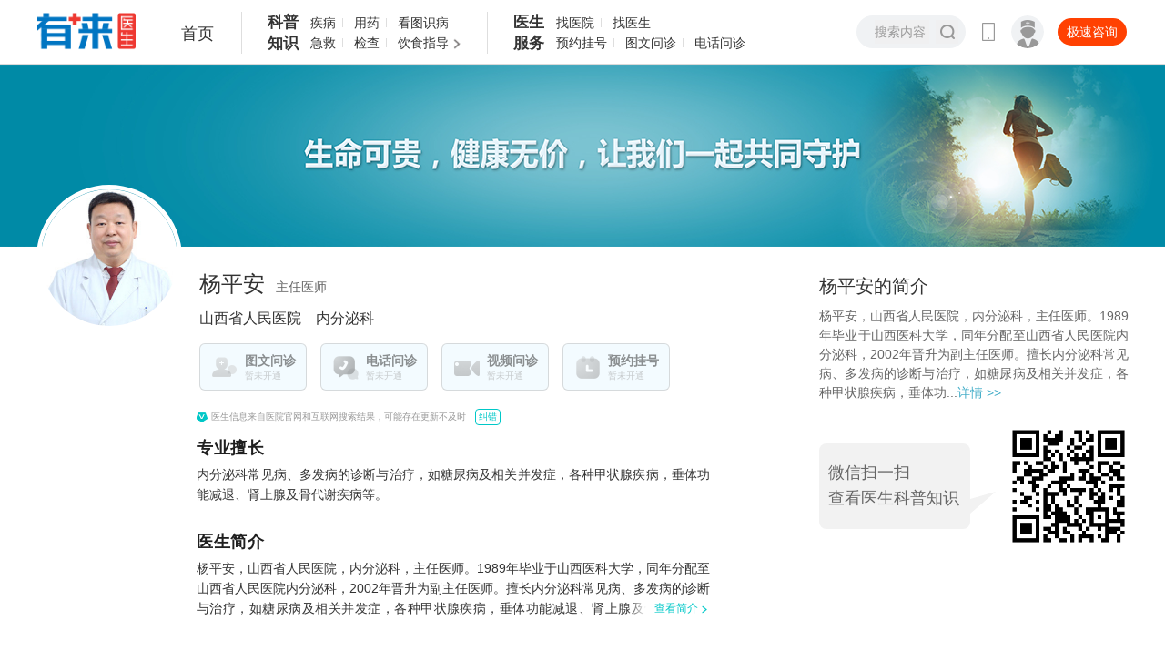

--- FILE ---
content_type: text/html; charset=UTF-8
request_url: https://www.youlai.cn/yyk/voiceasklist/189833/1/
body_size: 16478
content:
<!DOCTYPE html PUBLIC "-//W3C//DTD XHTML 1.0 Transitional//EN" "http://www.w3.org/TR/xhtml1/DTD/xhtml1-transitional.dtd">
<html xmlns="http://www.w3.org/1999/xhtml">
<head>
	<title>杨平安_山西省人民医院内分泌科_杨平安挂号 - 有来医生</title>
	<meta name="keywords" content="杨平安，杨平安医生，杨平安线上挂号，山西省人民医院杨平安">
	<meta name="description" content="杨平安医生，山西省人民医院内分泌科主任医师，擅长：内分泌科常见病、多发病的诊断与治疗，如糖尿病及相关并发症，各种甲状腺疾病，垂体功能减退、肾上腺及骨代谢疾病等。">
	<meta http-equiv="Cache-Control" content="no-transform"/>
	<meta http-equiv="Cache-Control" content="no-siteapp"/>
	<meta http-equiv="Content-Type" content="text/html; charset=utf-8" />

	<link href="//static.youlai.cn/css/youlai/pc/common.css?v=1" rel="stylesheet" type="text/css">
	<link href="//static.youlai.cn/css/youlai/disease.css?1" rel="stylesheet" type="text/css">
	<script src="//static.youlai.cn/js/newcommon/javascript/jquery.min.js" type="text/javascript"></script>
	<script type="text/javascript" src="https://static.cnkang.com/js/newcommon/javascript/jquery.qrcode.min.js"></script>
	<script>
	var _hmt = _hmt || [];
	(function() {
	  var hm = document.createElement("script");
	  hm.src = "https://hm.baidu.com/hm.js?8b53bc0f3e59f56a58a92a894280e28d";
	  var s = document.getElementsByTagName("script")[0]; 
	  s.parentNode.insertBefore(hm, s);
	})();
	</script>
	<style>
		.dise_qa .dise_qa_in dl dd h3 {
			line-height: 18px;
			margin-bottom: 0;
			min-height: 32px;
			padding-top: 1px;
		}
	</style>

	 <meta name="data-department" content="16">
	 <meta name="data-disease" content="">
	 <script src="//static.youlai.cn/js/newcommon/wap/common.js?v=v20230726" type="text/javascript"></script>
	<!--云片行为验证-->
	<script src="//static.youlai.cn/js/youlai/hd/yunpian/riddler-sdk-0.2.2.js"></script>
</head>
<body>
 <!-- header -->
<script src="//static.youlai.cn/js/newcommon/viewpic/baner_focus.js" type="text/javascript"></script>
<div class="headeryl headerTwo headerylNew">
	<div class="width1200">
		<div class="logo ptab_t0l0"><a href="/"><img src="//static.youlai.cn/images/youlai/logo_yl.png" alt="有来" class="dpblock100" /></a></div>
		<div class="nav">
			<ul class="fl_left">
				<li class="head_bar_index"><a href="/">首页</a></li>
			</ul>
			<!-- new-4 -->
<div class="nav-list">
    <dl>
        <dt>科普<br>知识</dt>
        <dd>
            <div class="nav-li-line">
                <a class="li-link" href="//www.youlai.cn/dise/" target="_blank">疾病</a>
                <a class="li-link" href="//yp.youlai.cn/medicinal" target="_blank">用药</a>
                <a class="li-link" href="//m.youlai.cn/huanzhe/lookpicdise" target="_blank">看图识病</a>
            </div>
            <div class="nav-li-line">
                <a class="li-link" href="//m.youlai.cn/jijiu" target="_blank">急救</a>
                <a class="li-link" href="//m.youlai.cn/customer/check_report" target="_blank">检查</a>
                <a class="li-link" href="//m.youlai.cn/huanzhe/food" target="_blank">饮食指导</a>
            </div>
        </dd>
        <dd>
            <div class="nav-li-more">
                <div class="nav-move-view">
                    <div class="nav-move-block list-data">
                        <div class="n-m-title">健康百科</div>
                        <div class="n-m-list">

                            <div class="n-m-li">
                                <a href="//m.youlai.cn/huanzhe/medicalencyclopedia" class="n-m-link">
                                    <div class="n-m-info">
                                        <div class="n-m-name">医典百科</div>
                                        <div class="n-m-desc">疾病知识 “医典”就通</div>
                                    </div>
                                    <div>
                                        <img class="n-m-img" src="https://file.youlai.cn/cnkfile1/M02/46/95/252F5C82121E3201973F4BA6CB504695.png" />
                                    </div>
                                </a>
                            </div>
                            <div class="n-m-li">
                                <a href="//m.youlai.cn/jijiu" class="n-m-link">
                                    <div class="n-m-info">
                                        <div class="n-m-name">急救指南</div>
                                        <div class="n-m-desc">人人可学 救在身边</div>
                                    </div>
                                    <div>
                                        <img class="n-m-img" src="https://file.youlai.cn/cnkfile1/M02/68/B9/035B605B64799D0F400FE393656668B9.png" />
                                    </div>
                                </a>
                            </div>
                            <div class="n-m-li">
                                <a href="//m.youlai.cn/huanzhe/itemsafemedicationlist" class="n-m-link">
                                    <div class="n-m-info">
                                        <div class="n-m-name">安全用药</div>
                                        <div class="n-m-desc">免受药物二次伤害</div>
                                    </div>
                                    <div>
                                        <img class="n-m-img" src="https://file.youlai.cn/cnkfile1/M02/74/EC/F31AC61F64FE10A02CF14DCD0E1A74EC.png" />
                                    </div>
                                </a>
                            </div>
                            <div class="n-m-li">
                                <a href="//m.youlai.cn/customer/check_report" class="n-m-link">
                                    <div class="n-m-info">
                                        <div class="n-m-name">检查解读</div>
                                        <div class="n-m-desc">读懂报告 秒懂健康</div>
                                    </div>
                                    <div>
                                        <img class="n-m-img" src="https://file.youlai.cn/cnkfile1/M02/21/1E/542F958A48903B87331D6AD08413211E.png" />
                                    </div>
                                </a>
                            </div>
                            <div class="n-m-li">
                                <a href="//m.youlai.cn/huanzhe/zb" class="n-m-link">
                                    <div class="n-m-info">
                                        <div class="n-m-name">指标知道</div>
                                        <div class="n-m-desc">身体信号 指标先知</div>
                                    </div>
                                    <div>
                                        <img class="n-m-img" src="https://file.youlai.cn/cnkfile1/M02/9A/97/652ACB34C98FEEDAE71FEA057B0C9A97.png" />
                                    </div>
                                </a>
                            </div>
                            <div class="n-m-li">
                                <a href="//m.youlai.cn/special/pregnancy/PyevheSdNw.html" class="n-m-link">
                                    <div class="n-m-info">
                                        <div class="n-m-name">产检助手</div>
                                        <div class="n-m-desc">守护新生 健康每天</div>
                                    </div>
                                    <div>
                                        <img class="n-m-img" src="https://file.youlai.cn/cnkfile1/M02/54/6E/794689919E1C18EDFB1184E9E81B546E.png" />
                                    </div>
                                </a>
                            </div>

                        </div>

                        <div class="n-m-title">知识图谱</div>
                        <div class="n-m-list">

                            <div class="n-m-li">
                                <a href="//m.youlai.cn/huanzhe/food" class="n-m-link">
                                    <div class="n-m-info">
                                        <div class="n-m-name">饮食指导</div>
                                        <div class="n-m-desc">为生命合理充电</div>
                                    </div>
                                    <div>
                                        <img class="n-m-img" src="https://file.youlai.cn/cnkfile1/M02/AC/D5/3713284B96BC9481A814A38CB8BAACD5.png" />
                                    </div>
                                </a>
                            </div>
                            <div class="n-m-li">
                                <a href="//m.youlai.cn/organ" class="n-m-link">
                                    <div class="n-m-info">
                                        <div class="n-m-name">器官详解</div>
                                        <div class="n-m-desc">小小器官 大大作为</div>
                                    </div>
                                    <div>
                                        <img class="n-m-img" src="https://file.youlai.cn/cnkfile1/M02/80/27/4BC5BB1FEA5F35C7ABF7ADEC0BD08027.png" />
                                    </div>
                                </a>
                            </div>
                            <div class="n-m-li">
                                <a href="//m.youlai.cn/huanzhe/acupointalllist" class="n-m-link">
                                    <div class="n-m-info">
                                        <div class="n-m-name">人体穴位</div>
                                        <div class="n-m-desc">任督六脉全知道</div>
                                    </div>
                                    <div>
                                        <img class="n-m-img" src="https://file.youlai.cn/cnkfile1/M02/F8/E3/8FBB802E416D1C8A7D157831423AF8E3.png" />
                                    </div>
                                </a>
                            </div>
                            <div class="n-m-li">
                                <a href="//m.youlai.cn/special/advisor/vezz0BpCQ3.html" class="n-m-link">
                                    <div class="n-m-info">
                                        <div class="n-m-name">孕期指南</div>
                                        <div class="n-m-desc">陪伴孕育每一天</div>
                                    </div>
                                    <div>
                                        <img class="n-m-img" src="https://file.youlai.cn/cnkfile1/M02/47/17/9212F0339B1EA16D5BA8AC2CF5514717.png" />
                                    </div>
                                </a>
                            </div>
                            <div class="n-m-li">
                                <a href="//m.youlai.cn/huanzhe/materialslist" class="n-m-link">
                                    <div class="n-m-info">
                                        <div class="n-m-name">药食功效</div>
                                        <div class="n-m-desc">药食同源疗百病</div>
                                    </div>
                                    <div>
                                        <img class="n-m-img" src="https://file.youlai.cn/cnkfile1/M02/F8/3C/0C8C2DBFC370B283F8F83788B07FF83C.png" />
                                    </div>
                                </a>
                            </div>
                            <div class="n-m-li">
                                <a href="//m.youlai.cn/huanzhe/lookpicdise" class="n-m-link">
                                    <div class="n-m-info">
                                        <div class="n-m-name">看图识病</div>
                                        <div class="n-m-desc">对症找图 一看便知</div>
                                    </div>
                                    <div>
                                        <img class="n-m-img" src="https://file.youlai.cn/cnkfile1/M02/0A/08/7F7B8466E960751F34C87E4123E90A08.png" />
                                    </div>
                                </a>
                            </div>

                        </div>

                        <div class="n-m-title">生活常识</div>
                        <div class="n-m-list">

                            <div class="n-m-li">
                                <a href="//m.youlai.cn/huanzhe/truth" class="n-m-link">
                                    <div class="n-m-info">
                                        <div class="n-m-name">专家辟谣</div>
                                        <div class="n-m-desc">击破谣言 发现真相</div>
                                    </div>
                                    <div>
                                        <img class="n-m-img" src="https://file.youlai.cn/cnkfile1/M02/D5/27/CD3A22594CA64CAEADE89C6D03DED527.png" />
                                    </div>
                                </a>
                            </div>
                            <div class="n-m-li">
                                <a href="//m.youlai.cn/huanzhe/jksc" class="n-m-link">
                                    <div class="n-m-info">
                                        <div class="n-m-name">健康实操</div>
                                        <div class="n-m-desc">易学易用小帮手</div>
                                    </div>
                                    <div>
                                        <img class="n-m-img" src="https://file.youlai.cn/cnkfile1/M02/58/2D/2F1CFE90DD1FEE60F699B6B97E5B582D.png" />
                                    </div>
                                </a>
                            </div>

                        </div>
                    </div>
                </div>
            </div>
        </dd>
    </dl>
</div>
<div class="nav-list">
    <dl>
        <dt>医生<br>服务</dt>
        <dd>
            <div class="nav-li-line">
                <a class="li-link" href="//www.youlai.cn/hospitalrank/0_x_x.html">找医院</a>
                <a class="li-link" href="//www.youlai.cn/super/">找医生</a>
            </div>
            <div class="nav-li-line">
                <a class="li-link" href="//www.youlai.cn/doctorregisterlist_0_0_0.html">预约挂号</a>
                <a class="li-link" href="//www.youlai.cn/doctorasklist_0_0_0.html">图文问诊</a>
                <a class="li-link" href="//www.youlai.cn/doctorphonelist_0_0_0.html">电话问诊</a>
            </div>
        </dd>
    </dl>
</div>
<!-- new-4 end -->


<script>
    (function(){
        let url = "/index/menulist";
        $.ajax({
            url: url,
            type: 'post',
            dataType: 'json',
            async: false,
            success: function(res) {
                // 在此处处理数据
                if (res.code == 200){
                    let list = res.data.hot_suggest_info
                    let htmlStr = '';
                    // 数据循环
                    $.each(list, function (index, item) {
                        htmlStr += '<div class="n-m-title">' + item.type_name + '</div>';
                        htmlStr += '<div class="n-m-list">';

                        $.each(item.data, function (i, val) {
                            htmlStr += '<div class="n-m-li">';
                            htmlStr += '<a href="'+val.url+'" class="n-m-link"  target="_blank">';
                            htmlStr += '<div class="n-m-info">';
                            htmlStr += '<div class="n-m-name">'+val.title+'</div>';
                            htmlStr += '<div class="n-m-desc">'+val.small_word+'</div>';
                            htmlStr += '</div>';
                            htmlStr += '<div>';
                            htmlStr += '<img class="n-m-img" src="'+val.img_url_new+'" />';
                            htmlStr += '</div>';
                            htmlStr += '</a>';
                            htmlStr += '</div>';
                        })

                        htmlStr +='</div>';
                    })

                    $(".list-data").html(htmlStr);
                }
            },
            error: function(xhr, status, error) {
                console.error('读取JSON文件时发生错误：', error);
            }
        });
    })();
</script>
		</div>

		<div class="search_box">
			<form action="/cse/search" method="get">
				<input type="text" placeholder="搜索内容" autocomplete="off" class="" name="q" id="bdcsMain"/>
				<input type="submit" value="搜索" class="icon_com_01" id="search" onclick="form.submit();"/>

			</form>
			
			<!-- search -->
<style>
    .headerTwo .nav {margin-left: 306px; }
    .headeryl .search_box {
        position: absolute;top: 0;width: 105px;height: 30px;
        background: #f0f0f1;border-radius: 34px;padding: 0 10px 0 15px;
        margin-top: 18px;right: 255px;
    }
    .headeryl .search_box input[type="text"] {  width: 78px;}
			        /* 下拉 */
			        .bdsug {top: 33px;    height: auto; display: block; left: 0; border-radius: 8px; position: absolute; z-index: 1; width: 169px; background: #fff; border: 1px solid #ececec; _overflow: hidden; box-shadow: 1px 1px 3px #ededed; -webkit-box-shadow: 1px 1px 3px #ededed; -moz-box-shadow: 1px 1px 3px #ededed; -o-box-shadow: 1px 1px 3px #ededed; }
    .bdsug li {width: 146px; color: #666; font: 13px arial; line-height: 28px; padding: 0; position: relative; cursor: default; border-bottom: 1px solid #ececec; margin: 0 14px; height: 28px;overflow: hidden;}
    .bdsug li:hover{color:#000;}
    .bdsug li:last-child{border-bottom: 0;}
    .bdsug li em{font-weight: bold;font-style: normal;color: #000;}
    .bdsug li a {display: block;}
</style>
<div class="bdsug" style="display: none;">
    <ul id="c_wordsList">

    </ul>
</div>
<script>

    $(document).on('click', function(e) {
        var target = $(e.target);

        if (!target.hasClass('sug')) {
            $("#c_wordsList li").remove();
            $(".bdsug").hide();
        }
    });

    //联想词 start
    var flag = true;
    $('#bdcsMain').on('compositionstart',function(){
        flag = false;
    })
    $('#bdcsMain').on('compositionend',function(){
        flag = true;
    })
    $('#bdcsMain').on('input',function(){
        var _this = this;
        $("#c_wordsList li").remove();
        setTimeout(function(){
            if(flag){
                var content = $(_this).val();
                if(content){
                    bnsearch(content);
                }else{
                    $(".bdsug").hide();
                }
            }
        },0)
    })

    function bnsearch(content){
        $("#c_wordsList li").remove();
        $(".bdsug").hide();
        $.ajax({
            url: '/searchext?kw='+content,
            type: 'GET',
            dataType: 'JSON',
            success: function(data) {
                $("#c_wordsList li").remove();
                $(".bdsug").hide();
                var bdtext='';
                var title = '';
                if(data.total>0){
                    $.each(data.list, function(key, val)
                    {
                        var type='';
                        var title = '';
                        var title  = val.title;
                        var type = val.__type;
                        var hospital_name = val.hospital_name;
                        var medical_title = val.medical_title;
                        if(title){
                            if(type=='doctor'){
                                bdtext +="<li  class='sug'><a href='/cse/search?q="+title+"&nbsp;&nbsp;"+medical_title+"&nbsp;&nbsp;"+hospital_name+"'>"+title+"&nbsp;&nbsp;"+medical_title+"&nbsp;&nbsp;"+hospital_name+"</a></li>";
                            }else{
                                bdtext +="<li  class='sug'><a href='/cse/search?q="+title+"'>"+title+"</a></li>";
                            }
                        }
                    });
                }
                if(bdtext){
                    $(".bdsug").show();
                    $("#c_wordsList").append(bdtext);
                }

            },
            error: function() {
                // alert("出错了！");
            }
        });
    }
    //联想词 end
</script>



		</div>

		<div class="login">
			<a href="javascript:;"  class="ask fl_right top_zhiwen">极速咨询</a>
			<a href="https://hao.youlai.cn/" target="_blank" class="doc-login fl_right">
				<dl>
					<dt class="icon_com_01"></dt>
					<dd>医生登录</dd>
				</dl>
			</a>
			<ol class="fl_right">
				<span class="icon_com_01"></span>
				<li>
					<dl>
						<dt><img src="//static.youlai.cn/images/youlai/pc_yl_qr_02.png" alt="手机网页版" ></dt>
						<dd class="p_text">手机版更便捷</dd>
					</dl>
				</li>
			</ol>
		</div>
	</div>
</div>
<!-- 头部 end -->


<link rel="stylesheet" type="text/css" href="//static.youlai.cn/css/youlai/pc/docter.css?v=20231129n2">
<script src="//static.youlai.cn/js/newcommon/wap/common.js?v20230726" type="text/javascript"></script>
<style>
    .doc_works_box .p_b .pdleft16 {
        padding-left: 16px;
    }
    .tmp_no,.tmp_no_in {
        font-size: 14px;
        color: #333;
    }
    .tmp_no{
        padding: 28px 0 20px 68px;
    }
    .tmp_no_in{
        padding-left:10px;
    }
	.f_share_con dl div {
		position: absolute;
		top: 0;
		left: 0;
	}
	.f_share_con dl div a {
		display: block;
		width: 100%;
		height: 30px;
		margin-bottom: 10px;
		padding-left: 40px;
		font-size: 14px;
		color: #cacaca;
		line-height: 30px;
		background-image:none !important;
		margin-top:0;
	}
	.f_share_con dl div a:hover {
		color: #cacaca;
		text-decoration:none;
	}
    .bshare-custom.icon-medium-plus a {
        height: 30px!important;
    }
	.hide{ display:none;}

	.r_doc_03 dl dt {
    top: 23px;
    height: 76px;
    line-height: 28px;
    }
    .r_doc_01 p, .r_doc_01 .r_doc_a a {
    text-align: justify;
    display: block;
    }
    #message .add-time {
        font-weight: normal;
        padding: 0;
        margin: 0;
        background: none;
        font-size: 14px;
        color: #aaa;
    }

</style>
<!--页面主内容区域开始-->
<input type="hidden" id = "page_type" value="pc_doctor_index">
<input type="hidden" id = "pc_doctor_index_name" value="杨平安">
<input type="hidden" id = "pc_doctor_index_show_image" value="1">
<!-- content -->
<div class="doc_box">
    <div class="doc_bg"></div>

    <div class="width1200 mg_t78 clearfix post_r">
        <div class="fl_left w740">
            <!-- doc info -->
            <dl class="doc_pic_box clearfix">
                <dt class="fl_left">
                    <a href="/super/docintro/189833/">
                                                                     <img src="https://file.youlai.cn/cnkfile1/M02/2F/FD/114FD35639B24F7AE869B6E242BB2FFD.jpg" class="dpblock100">
                                                                 </a>
                </dt>
                <div class="doc-info1" style="display: none">
                    <div class="doc-name">杨平安</div>
                </div>
                <dd class="fl_left">
                    <a href="/super/docintro/189833/">
                    <h3>杨平安<span>主任医师</span></h3>
                    <p>山西省人民医院　内分泌科</p>
                    </a>

                <!-- v20230721 问诊 -->
                <ul class="doctor_ask_list">
                                    <li class="li-nolink">
                        <a href="javascript:void(0);">
                            <div class="d_info icon1">
                                <div class="d_name">图文问诊</div>
                                <div class="d_text">暂未开通</div>
                            </div>
                        </a>
                    </li>
                
                                    <li class="li-nolink">
                        <a href="javascript:;">
                            <div class="d_info icon2">
                                <div class="d_name">电话问诊</div>
                                <div class="d_text">暂未开通</div>
                            </div>
                        </a>
                    </li>
                
                                    <li class="li-nolink">
                        <a href="javascript:;">
                            <div class="d_info icon3">
                                <div class="d_name">视频问诊</div>
                                <div class="d_text">暂未开通</div>
                            </div>
                        </a>
                    </li>
                
                <li id="booking2" class="li-nolink">
                    <a href="javascript:void(0);">
                        <div class="d_info icon4">
                            <div class="d_name">预约挂号</div>
                            <div class="d_text">暂未开通</div>
                        </div>
                    </a>
                </li>

                </ul>
                <!-- v20230721 问诊 end -->

                <!-- v20231120 入驻有来 -->
                                <!-- v20231120 入驻有来 end -->


                </dd>
            </dl>
            <!-- doc info end -->


            <audio id="audio"  preload="preload" src="" style="display:none;"></audio>


                            <!-- else 没有贡献 显示简介 v20231127 -->
                <div class="doctor_info_content">
                        <div class="list-flex">
                            <div>
                                <div class="errorCorrection-tips list-flex"><i></i>医生信息来自医院官网和互联网搜索结果，可能存在更新不及时</div>
                            </div>
                            <div>
                                <div class="errorCorrection-btn" data-tel="">纠错</div>
                            </div>
                        </div>

                        <div class="doc_list">
                            <div class="doc_li">
                                <h3>专业擅长</h3>
                                <div class="doc_li_text">
                                    内分泌科常见病、多发病的诊断与治疗，如糖尿病及相关并发症，各种甲状腺疾病，垂体功能减退、肾上腺及骨代谢疾病等。
                                </div>
                            </div>
                            <div class="doc_li">
                                <h3>医生简介</h3>
                                <a href="/super/docintro/189833/" class="doc_li_introduce">
                                    <div class="doc_li_text">
                                        杨平安，山西省人民医院，内分泌科，主任医师。1989年毕业于山西医科大学，同年分配至山西省人民医院内分泌科，2002年晋升为副主任医师。擅长内分泌科常见病、多发病的诊断与治疗，如糖尿病及相关并发症，各种甲状腺疾病，垂体功能减退、肾上腺及骨代谢疾病等。1998年在西安医科大学参加甲状腺疾病培训班，开展了甲状腺粗针和细针吸活组织检查，分析甲状腺结节性质，开展了无水乙醇治疗甲状腺囊肿的临床工作。在国内和省级杂志发表论文十余篇。
                                    </div>
                                    <div class="a_i_right">查看简介</div>
                                </a>
                            </div>
                        </div>
                        <div class="doc_visitInfo">
                            <h3>杨平安的出诊信息</h3>
                            <div class="b6-list" id="">
                                <a href="javascript:void(0);" onclick="call_clent_login('https://m.youlai.cn/yyk/docindex/189833/docvisit.html',1,2)" class="b6-li">
                                                                            <dl class="list-flex-top">
                                            <dt><div class="icon-address"></div></dt>
                                            <dd class="list-bd">
                                                <div class="b6-li--in1 list-flex">
                                                    <h5>山西省人民医院</h5>
                                                    <div>
                                                        <span class="i-first">第一执业</span>
                                                    </div>
                                                </div>
                                                <div class="b6-li--in2 list-flex">
                                                    <p>杨平安医生最新的出诊信息请参照医院官网</p>
                                                </div>
                                            </dd>
                                        </dl>
                                    
                                </a>
                            </div>

                                                            <div class="doctor-item__registerMethod" style="">

                                    <div class="w-title list-flex register_guide_title" style="">
                                        <div><i></i></div>
                                        <div class="list-bd"><h5>杨平安的挂号方式</h5></div>
                                    </div>
                                    <div class="w-list">
                                                                                    <dl class="list-flex-top">
                                                <dt>1.</dt>
                                                <dd class="list-bd"><p>公众号：可通过微信公众号搜索“山西省人民医院”进行预约；</p></dd>
                                            </dl>
                                                                                    <dl class="list-flex-top">
                                                <dt>2.</dt>
                                                <dd class="list-bd"><p>电话：可拨打电话0351-4960081进行咨询；</p></dd>
                                            </dl>
                                                                                    <dl class="list-flex-top">
                                                <dt>3.</dt>
                                                <dd class="list-bd"><p>现场：可通过人工窗口或院内自助机进行预约挂号。</p></dd>
                                            </dl>
                                                                            </div>
                                </div>

                                <div class="b6-list-btips list-flex-in" id="bookingtips">
                                    <p>杨平安医生未在本平台开通挂号服务，向您推荐所在医院官方挂号方式<br>挂号方式可能会存在更新不及时，具体以医院官方渠道为准</p>
                                </div>
                            

                        </div>
                    </div>
            

        </div>
        <div class="fl_right w340 mgt78">
            <div class="w340" id="divScroll">
                <div class="r_doc_01">
                    <h3>杨平安的简介<!--及出诊时间--></h3>
                    <div class="r_doc_a">
                                                <a href="/super/docintro/189833/">杨平安，山西省人民医院，内分泌科，主任医师。1989年毕业于山西医科大学，同年分配至山西省人民医院内分泌科，2002年晋升为副主任医师。擅长内分泌科常见病、多发病的诊断与治疗，如糖尿病及相关并发症，各种甲状腺疾病，垂体功...<span>详情 &gt;&gt;</span></a>
                                            </div>
                </div>

                <div class="r_doc_03">
                    <dl>
                        <dt>微信扫一扫 <br>查看医生科普知识 </dt><!--wechatnum-->
                        <dd><img src="//file.youlai.cn/cnkfile1/M02/33/AE/108E372FC950950F0DFE2B0B90D233AE.png " alt=""></dd>

                    </dl>

                </div>

            </div>
        </div>
    </div>
</div>
<input type = "hidden" id = "curpage" name = "curpage" value="1">


<!-- content -->



<!--页面主内容区域结束-->
<script>
    var youlai_wap_host = 'https://m.youlai.cn'
    var ziyiCode = "";

    $(function(){

        

        //选项卡
        /*$(".doc_works_in .c_nav li").click(function(){
            $(this).addClass("cur").siblings().removeClass("cur");
            $('#curpage').attr('value',1);
        })*/

        //选项卡 END

        //语音播放 BGN
        var myaudio=document.getElementById("audio");
        myaudio.loop=false;//禁止循环
        $("#message").on("click",".chat-pop",function(){
            var aniimg=$(this).find("i"),
                sou=$(this).data("source"),
                aid=$(this).data("aid");

            aniimg.addClass("loading");

            //加载
            myaudio.onloadedmetadata = function () {
                aniimg.removeClass("loading");
            }

            //判断一下当前是否正在播放
            if($(this).hasClass("nowplaying")){
                //暂停就是清空，以便下次继续点击时从新使用
                myaudio.pause();
                aniimg.removeClass("play");
                $(this).removeClass("nowplaying");
                $("#message").find(".chat-pop").find("i").removeClass("loading");
            }else{
                $.ajax ({
                    type: 'GET',
                    url: "//api.youlai.cn/youlaihitcount/?service=HitCount.AddHit&type=1&id="+aid,
                    dataType:'jsonp',
                    jsonpCallback:"jsonpCallback",
                    success:function(e){
                    }
                })
                //让当前这个按钮添加动画和正在播放类，去除此区域的其他按钮动画和正在播放样式
                $("#message").find(".chat-pop").removeClass("nowplaying");
                $(this).addClass("nowplaying");
                $("#message").find(".chat-pop").find("i").removeClass("play");
                aniimg.addClass("play");
                myaudio.src=sou;
                myaudio.play();
            }

            //失败
            myaudio.addEventListener("error",function(){
                error();
            })
            function error(){
                aniimg.removeClass("loading").removeClass("play").addClass("error");
            };

        })

        dateFun();
        //添加监听自动播放完成后取出每个动画
        myaudio.addEventListener("ended",function(){
            $("#message").find(".chat-pop").find("i").removeClass("play");
            $("#message").find(".chat-pop").removeClass("nowplaying");
        });

        //语音播放 END

    });
    // 时间戳转 几天，几分，几时，几秒
    function dateFun(){
            console.log('1111')
            $("#message").find('.add-time.no').each(function() {
                var $this = $(this);
                //var timeAgo = parseInt($this.data('time'), 10) * 1000; // 将秒转换为毫秒
                var timeAgo = parseInt($this.data('time')); // 将秒转换为毫秒
                // console.log(timeAgo)

                var now = new Date();
                var pastDate = new Date(timeAgo * 1000); // 创建Date对象
                var secondsPast = Math.floor((now - pastDate) / 1000); // 计算秒数差
                var minutesPast = Math.floor(secondsPast / 60);
                var hoursPast = Math.floor(minutesPast / 60);
                var daysPast = Math.floor(hoursPast / 24);

                // console.log(daysPast)
                var timeDescription = '';
                if (daysPast <= 3) {
                  if (secondsPast < 60) {
                    timeDescription = secondsPast + '秒前';
                  } else if (minutesPast < 60) {
                    timeDescription = minutesPast + '分钟前';
                  } else if (hoursPast < 24) {
                    timeDescription = hoursPast + '小时前';
                  } else {
                    timeDescription = daysPast + '天前';
                  }
                } else {
                    var date = new Date(timeAgo * 1000);

                    // 提取年、月、日、小时、分钟和秒
                    var year = date.getFullYear();
                    var month = (date.getMonth() + 1).toString().padStart(2, '0'); // 月份是从0开始的，所以+1
                    var day = date.getDate().toString().padStart(2, '0');

                    // 组合成易读的格式，例如：2023-01-26 07:05:09
                    timeDescription = `${year}-${month}-${day}`;
                }

                // 设置p标签的html内容
                $this.removeClass('no').html(timeDescription);
              });

        }
    //悬浮BNG
    $(document).ready(function() {
        var leftHeight = $(".w740").height()-78;
        var rightHeight = $(".w340").height();
        if(leftHeight > rightHeight){
            rightScroll();
        }else{

        }
    });
    function rightScroll(){
        $(window).scroll(function(){
            if($(window).scrollTop()>265){
                $("#divScroll").css({
                    "position":"fixed",
                    "top":"-12px"
                });
            }else{
                $("#divScroll").css({
                    "position":" ",
                    "top":" "
                });
            }
        });
    }

    //悬浮 END


    //下滑加载更多 BGN

    if($("input[name=total_page]:last").val()== 1){
        $('#tinfo').remove();
    }
    var stop = true;
    $(window).scroll(function () {

        totalheight = parseFloat($(window).height()) + parseFloat($(window).scrollTop());
        /*console.log(totalheight);
        console.log($(document).height());*/
        if (stop) {
            if ($(document).height() - 130 <= totalheight) {
                var currpage = $('#curpage').attr('value');

                var page = parseInt(currpage) + 1;
                if (parseInt(currpage)  < parseInt($("input[name='total_page']:last").val())) {
                    //获取最后一个月或者日
                    var lastmonday= $.trim($("input[name=lastmonday]:last").val());
                    if(lastmonday ==''){
                        lastmonday=0;
                    }
                    var r_type = $('.cur').attr('data-type');// r_type=1 文章 2= 视频  3、语音
                    if(r_type == 1){
                        //"/yyk/docarticle/189833/?page=" + page + "&lastmonday="+lastmonday+"&r_type="+r_type+"&cache="+ Math.random()+"&loadpage=1"
                        //"/yyk/docindex/189833/?page=" + page + "&lastmonday="+lastmonday+"&r_type="+r_type+"&cache="+ Math.random()+"&loadpage=1"
                        def_url = "/yyk/docarticle/189833/"+ page + "/"+lastmonday+"/1/"; //?cache="+ Math.random()
                    }else if(r_type==2){  //videolist_1773_1
                        def_url = "/yyk/videolist/189833/"+ page + "/"+lastmonday+"/1/"; //?cache="+ Math.random()
                    }else if(r_type==3){
                        def_url = "/yyk/voiceasklist/189833/"+ page + "/"+lastmonday+"/1/"; //?cache="+ Math.random()
                    }else{
                        def_url = "/yyk/docindex/189833/"+ page+"/"+lastmonday+"/1/"; //?cache="+ Math.random()
                    }
                    stop = false;
                    $.ajax({
                        type: 'get',
                        url: def_url,
                        success: function (nextResult) {
                            $('#curpage').attr('value',page);
                            var next_rData = nextResult;
                            $('#message').append(next_rData);
                            dateFun();
                            stop = true ;
                        }
                    });
                }else if(parseInt(currpage) == parseInt($("input[name='total_page']:last").val())){
                    $('#tinfo').remove();
                }
            }
        }
    });

    //下滑加载更多 END
</script>

<script src="//static.youlai.cn/js/newcommon/tongji.js" type="text/javascript"></script>

<script>

    var info = '';
    var res = getNewMorePv(info);
    // console.log(res);
    if (res.code == 200){
        var list = res.data.list;
        // console.log(list);
        var videoPv=list[0];
        $.each(videoPv,function(index,value){
            console.log(value.a_id);
            var a_id=value.a_id;
            $("#"+a_id).text("播放("+value.a_views+")")
});
    }
</script>

<!-- 咨询专家入口 -->
<script type="text/javascript">
    var pageName = '医生个人主页';
    var is_beijing= 0;
</script>
<script type="text/javascript" src="//static.youlai.cn/js/youlai/2020/consult.js"></script>

<script>
    $(function(){
        $.ajax({
            type: "POST",
            dataType: "JSON",
            data: "{'doctor_id':189833}",
            async:false,
            success: function (ret) {
                if (JSON.stringify(ret.data) != '[]' && ret.data.is_booking == 1 && ret.data.visit_fee > 0 )
                {
                    docdata = ret.data
                    html = "";
                    html += '<span class="service-label">';
                    if (docdata.fateday == 1)
                    {
                        html += '明天有号';
                    }else {
                        html += docdata.fateday+'天后有号';
                    }
                    html += '</span>'
                    html += '<a href="javascript:void(0);" onclick="call_clent_login(\'https://m.youlai.cn/yyk/docindex/'+ docdata.id +'/docvisit.html\',1,2)">'
                    html += '<div class="d_info icon4">'
                    html += '<div class="d_name">预约挂号</div>'
                    html += '<div class="d_text">¥'+ docdata.visit_fee +'/次</div>'
                    html += '</div>'
                    html += '</a>'

                    $("#booking2").removeClass("li-nolink")
                    $("#booking2").html(html)
                }
            }
        });

        $.ajax({
            url: '/search/doctor-statics?doctor_id='+189833,
            type: "GET",
            dataType: "JSON",
            async:false,
            success: function (ret) {
                if (ret.code === 200) {

                    if(ret.data.booking_days > 0 && ziyiCode === ""){
                        //填充挂号时间
                        if (ret.data.booking_days == 1)
                        {
                            booking_days = '明天有号';
                        }else {
                            booking_days = ret.data.booking_days+'天后有号';
                        }
                        $('.service-label').html(booking_days)
                    }
                }
            }
        });
    })
</script>



<!-- v20231127 error correction -->
<script src="https://static.youlai.cn/js/youlai/patient/error/upload.js?v=2023.11.08" type="text/javascript"></script>
<link href="https://static.youlai.cn/css/youlai/patient/error/photoswipe.css?v=2023.11.08" rel="stylesheet" type="text/css">
<link href="https://static.youlai.cn/css/youlai/patient/error/default-skin.css?v=2023.11.08.1" rel="stylesheet" type="text/css">
<style>
    #cbox{opacity:0;}
</style>
<div id="errorCorrection" class="errorCorr-wrap">
    <div class="mask-black"></div>
    <div class="errorCorr-content pos-r">
        <div class="btn-close"></div>
        <div class="e-c-title">纠错</div>
        <!-- 表单 -->
        <div class="errorCorr-overflow">
            <div class="form-list">
                <!-- v20231121 -->
                <div class="doc-form-li">
                    <div class="li-title"><span>*</span>请问您是医生本人吗</div>
                    <div class="list-bd">
                        <ul id="isDoctor" class="radio-style list-flex">
                            <li><label><input type="radio" name="isDoctor" value="1" class="">是医生本人</label></li>
                            <li><label><input type="radio" name="isDoctor" value="2" class="">不是医生本人</label></li>
                        </ul>
                    </div>
                </div>
                <div class="doc-form-li">
                    <div class="li-title"><span>*</span>留下您的联系方式，以便信息纠正后给您反馈</div>
                    <div><input type="text" name="" id="phoneNumber" class="li-input" value="" placeholder="请输入您的手机号" maxlength="11"></div>
                </div>
                <div class="doc-form-li">
                    <div class="li-title"><span>*</span>填写您发现的错误信息</div>
                    <div class="cs-textarea pos-r">
                        <textarea required="" id="feedback" name="feedback" event-keyup="" cols="" rows="" placeholder="请输入您发现的错误信息，如医生简介、出诊时间等" minlength="" maxlength="2000"></textarea>
                        <span class="f-r"><b class="count">0</b>/2000</span>
                    </div>
                </div>
                <div class="doc-form-li pos-r">
                    <div class="li-title">可在此处上传错误信息截图(最多9张)</div>

                    <div class="uppicbox clear pad_lr30 pad_t40" id="uppicbox">
                        <div class="fl_left up_pic_size up_pic_bg">
                            <input id="uploadBtn" type="file" accept="image/*" class="block100 opacity0">
                        </div>

                    </div>
                </div>

                <div class="errorCorr-b-btns pos-r">
                    <div id="errorCorrSubButton" class="errorCorr-submit-btn list-flex-in pos-r">提交</div>
                    <!-- 图形验证码 -->
                    <div class="form-group1">
                        <section id="cbox"></section>
                        <div class="prompt-tu"></div>
                    </div>
                </div>

            </div>
        </div>
    </div>
</div>
<!-- 上传图片 -->
<!-- 上传图片 -->
<script type="text/javascript">
    // 图片

    var doctorId = '189833'
    // 提交 按钮被点击
    $('#errorCorrSubButton').click(function(){
        // isDoctor 验证 v20231121 新
        if(isDoctorFun()===false){
            return false;
        }
        // 手机号 验证
        if(yourphoneNumber()===false){
            return false;
        }
        // 错误信息 验证
        if(feedback()===false){
            return false;
        }

        if(authenticate == ""){
            errorHintFun("请进行验证码验证");
            return false;
        }
        if (token == ""){
            errorHintFun("请进行验证码验证");
            return false;
        }

        // 提交数据
        let isDoctorVal = $("#isDoctor input[name='isDoctor']:checked").val(),
            phoneNumberVal = $("#phoneNumber").val(),
            feedbackVal = $("#feedback").val(),
            picArr = [];

        $('#uppicbox input[name="img[]"]').each(function(){
            picArr.push($(this).val());
        })

        console.log('医生本人：' + isDoctorVal +'，电话：' + phoneNumberVal + ', 错误信息：' + feedbackVal +', 图片：')
        console.log(picArr)

        addErrorInfo(doctorId,phoneNumberVal,feedbackVal,picArr,isDoctorVal,token,authenticate);

        // 关闭层
        $('body').removeClass('viewHidden');
        $('#errorCorrection').hide();
        $('html,body').css({'overflow':'','height':''});
    })

    // 纠错  显示层
    $('.doctor_info_content').on('click','.errorCorrection-btn', function(){
        $('body').addClass('viewHidden');
        $('#errorCorrection').show();
        $('html,body').css({'overflow':'hidden','height':'100%'});

        let telNum = $(this).attr('data-tel');
        $('#errorCorrection').find('#phoneNumber').val(telNum);
        $('#errorCorrection').find('#feedback').val('');

        //  v20231121 新
        $('#errorCorrection').find("#isDoctor li.curr").removeClass('curr');
        $('#errorCorrection').find("#isDoctor input[name='isDoctor']:checked").prop("checked",false);;


        $('#errorCorrection').find("#errorCorrSubButton").attr("disabled",true);
        $('#errorCorrection').find("#errorCorrSubButton").css("background","#00c8c8");
        $('#errorCorrection').find(".up_pic_size.pos_r").remove();
        $('#cbox').removeClass('cbox-success').find('.yp-riddler-button_text').text('请点击按钮开始验证');
        $('.form-group1').css('top','0');
        $('#cbox').css('opacity','0');
    })

    // 纠错  关闭层
    $('#errorCorrection').on('click','.btn-close', function(){
        $('body').removeClass('viewHidden');
        $('#errorCorrection').hide();
        $('html,body').css({'overflow':'','height':''});
    })

    //提交数据
    function addErrorInfo(doctor_id,user_phone,error_content,picArr,isDoctorVal,token,authenticate){

        var jsonStr = JSON.stringify(picArr);
        var postData = {
            user_phone: user_phone,
            error_content:error_content,
            doctor_id: doctor_id,
            imgs:jsonStr,
            is_doctor_self:isDoctorVal,
            source:2,
            token1:token,
            authenticate:authenticate
        };

        $.ajax({
            url: youlai_wap_host + '/doctor/error',
            type: "post",
            data: postData,
            dataType: "JSON",
            async: true,
            success: function (ret) {
                console.log(ret);
                if (ret.code === 200) {
                    errorHintFun("提交成功");
                    location.href = '/yyk/docindex/' + doctor_id + '/';
                }
            }
        });
    }


    // isDoctor
    function isDoctorFun(){
        var count = $("#isDoctor input[name='isDoctor']:checked").length;
        console.log(count)
        if(count == 0){
            let text = "请选择您是否为医生本人";
            errorHintFun(text);
            return false;
        }
    }

    // 手机号
    function yourphoneNumber(){
        var phoneNumber = $("#phoneNumber");
        if(phoneNumber.val().trim().length == 0){
            let text = "请输入您的手机号";
            errorHintFun(text);
            return false;
        }else if(phoneNumber.val().length <11){
            let text = "请输入完整手机号";
            errorHintFun(text);
            return false;
        }else if (!(/^1[\d]{10}$/.test(phoneNumber.val()))) {
            let text = "手机号码格式错误";
            errorHintFun(text);
            return false;
        }
    }
    // 错误信息
    function feedback(){
        var feedback = $("#feedback");
        if(feedback.val().trim().length == 0){
            let text = "请填写您发现的错误信息";
            errorHintFun(text);
            return false;
        }
    }
    // 描述 字数
    $('#feedback').bind('input propertychange', function() {
        $('.count').html($("#feedback").val().length);
    });
    // isDoctor
    $('#isDoctor li').click(function(){
        $(this).addClass('curr').siblings('li').removeClass('curr');
    })
    function errorHintFun(text){
        $('body').find("#fixTips").show();
        $('body').find("#fixTips .fix-tips-text").html(text);
        setTimeout(function(){$("#fixTips").animate({display:'none'}).fadeOut(); },2000);
    }
</script>

<!-- 错误提示 -->
<div id="fixTips" class="fix-tips fix-black-tips box-max-width" style="display: none;">
    <div class="list-flex-in height-percent-80">
        <div class="fix-tips-text"></div>
    </div>
</div>

<script>

    $(function () {

        function errorHint(){
            $(".prompt_ok").show();
            setTimeout(function(){$(".prompt_ok").animate({display:'none'}).fadeOut("fast");},1200);
        }

        var $form = $('#ask_form');
        var $uppicbox = $('#uppicbox');
        var $pre = $('.up_pic_size.up_pic_bg');
        var max = 9;
        var size = 8;

        upload({
            input: "#uploadBtn"
            , type: "gif,jpeg,jpg,png,bmp"
            , size: size * 1024 * 1024
            , num: 3
            , uploader: youlai_wap_host + "/fwupload"
            , formData : {
                act: 'add'
            }
            , onSelect: function (files, xhr, time) {
                if ($uppicbox.find('.up_pic_size[data-upload-pic]').length >= max) {
                    xhr.abort();
                    alert('最多只能上传' + max +'张');
                    return;
                }

                var $tpl = $('<div class="fl_left up_pic_size up-loading pos_r"><span ' +
                    'class="delfilebtn"></span></div>');

                $tpl.prepend('<i>上传中..</i>');

                $.each(files, function (idx) {
                    $tpl.attr('data-upload-pic', time + '-' + idx);
                    $pre.before($tpl);
                    $tpl.find('.delfilebtn').click(function(){
                        xhr.abort();
                        $(this).parent().remove();
                    });
                });
            }
            , onSelectError: function (data) {
                data = JSON.parse(data);
                var text;

                switch(data.code){
                    case 102:

                        text = "图片不能大于" + size + "M";
                        break;
                    case 103:
                        text = "图片格式不正确";
                        break;
                    case 104:
                        text = "请选择文件";
                        break;
                    case 101:
                        text = "只支持同时上传1张图片";
                        break;
                    default:
                        text = '失败';
                        break;
                }

                $(".pop_prompt").text(text);
                errorHint();
            }
            , onProgress: function (files, uploaded, total, time) {

                var percent = parseInt(uploaded / total * 100)
                    ,up = 10
                    ,down = 100;

                percent = Math.min(99, percent);
                up = percent;

                if (uploaded <= total) {
                    down -= up;
                } else {
                    up = 100;
                    down = 10;
                }
                // console.log(up, down);

                $.each(files, function(idx) {
                    var ele = $uppicbox.find('.up_pic_size[data-upload-pic="' + time + '-' + idx +'"]');

                    ele.find('i').text(up + '%');
                });
            }
            , onUploadSuccess: function (files, res, time) {

                var res = res || {};
                var code = res.code;

                var data = res.data

                var path = data.path;

                $.each(files, function(idx) {

                    var ele = $uppicbox.find('.up_pic_size[data-upload-pic="' + time + '-' + idx +'"]');

                    if (code != 200) {
                        $(".pop_prompt").text('上传失败，请重试');
                        errorHint();
                        ele.remove();
                        return;
                    }
                    ele.append('<img ' +
                        'src="' +
                        path + '' +
                        '" data-src="' + path +
                        '"/>');

                    ele.find('i').text('100%');
                    ele.find('img').on('load', function () {
                        ele.removeClass('up-loading');
                        ele.find('i').remove();
                    });
                    ele.append('<input type="hidden" name="img[]" data-upload="' + time + '-' + idx + '" value="' +
                        path +'">');
                });
            }
            , onUploadError: function (files, error, time) {
                if (error && error.type !== 'abort') {
                    $(".pop_prompt").text('上传失败');
                    errorHint();
                }

                $.each(files, function(idx) {
                    var ele = $uppicbox.find('.up_pic_size[data-upload-pic="' + time + '-' + idx +'"]');

                    ele.remove();
                });
            }
        });
    });
</script>
<!-- 查看大图 -->
<img src="" style="position: absolute;top:-30000px" class="PhotoSwipeTmpImg"><div class="pswp" tabindex="-1" role="dialog" aria-hidden="true"><div class="pswp__bg"></div><div class="pswp__scroll-wrap"><div class="pswp__container"><div class="pswp__item"></div><div class="pswp__item"></div><div class="pswp__item"></div></div><div class="pswp__ui pswp__ui--hidden"><div class="pswp__top-bar"><div class="rotate"><div class="rotate_left"></div><div class="rotate_right"></div></div><div class="pswp__counter"></div><button class="pswp__button pswp__button--close" title="Close (Esc)"></button><button class="pswp__button pswp__button--share" title="Share"></button><button class="pswp__button pswp__button--fs" title="Toggle fullscreen"></button><button class="pswp__button pswp__button--zoom" title="Zoom in/out"></button><div class="pswp__preloader"><div class="pswp__preloader__icn"><div class="pswp__preloader__cut"><div class="pswp__preloader__donut"></div></div></div></div></div><div class="pswp__share-modal pswp__share-modal--hidden pswp__single-tap"><div class="pswp__share-tooltip"></div> </div><button class="pswp__button pswp__button--arrow--left" title="Previous (arrow left)"></button><button class="pswp__button pswp__button--arrow--right" title="Next (arrow right)"></button><div class="pswp__caption"><div class="pswp__caption__center"></div></div></div></div></div>

<script src="https://static.youlai.cn/js/youlai/patient/error/photoswipe.min.js?v=2023.11.08" type="text/javascript"></script>
<script src="https://static.youlai.cn/js/youlai/patient/error/photoswipe-ui-default.min.js?v=2023.11.08" type="text/javascript"></script>

<script>
    !$('.pswp').length && $('body').append('<img src="" style="position: absolute;top:-30000px" class="PhotoSwipeTmpImg"><div class="pswp" tabindex="-1" role="dialog" aria-hidden="true"><div class="pswp__bg"></div><div class="pswp__scroll-wrap"><div class="pswp__container"><div class="pswp__item"></div><div class="pswp__item"></div><div class="pswp__item"></div></div><div class="pswp__ui pswp__ui--hidden"><div class="pswp__top-bar"><div class="pswp__counter"></div><button class="pswp__button pswp__button--close" title="Close (Esc)"></button><button class="pswp__button pswp__button--share" title="Share"></button><button class="pswp__button pswp__button--fs" title="Toggle fullscreen"></button><button class="pswp__button pswp__button--zoom" title="Zoom in/out"></button><div class="pswp__preloader"><div class="pswp__preloader__icn"><div class="pswp__preloader__cut"><div class="pswp__preloader__donut"></div></div></div></div></div><div class="pswp__share-modal pswp__share-modal--hidden pswp__single-tap"><div class="pswp__share-tooltip"></div> </div><button class="pswp__button pswp__button--arrow--left" title="Previous (arrow left)"></button><button class="pswp__button pswp__button--arrow--right" title="Next (arrow right)"></button><div class="pswp__caption"><div class="pswp__caption__center"></div></div></div></div></div>');

    function showPhoto(itemsAcc,index){
        if(typeof(PhotoSwipe) == "undefined"){
            return;
        }
        var pswpElement = document.querySelectorAll('.pswp')[0];
        // build items array
        var items = [];
        for(var i=0;i<itemsAcc.length;i++){
            $('.PhotoSwipeTmpImg').attr('src',itemsAcc[i]);
            items.push({
                src : itemsAcc[i],
                w : $('.PhotoSwipeTmpImg').width(),
                h : $('.PhotoSwipeTmpImg').height()
            });
        }

        // define options (if needed)
        var options = {
            // optionName: 'option value'
            // for example:
            index: index ? index : 0 // start at first slide
        };
        // Initializes and opens PhotoSwipe
        var gallery = new PhotoSwipe( pswpElement, PhotoSwipeUI_Default, items, options);

        gallery.listen('gettingData', function(index, item) {
            if (item.w < 1 || item.h < 1) {
                var img = new Image();
                img.onload = function () {
                    item.w = this.width;
                    item.h = this.height;
                    gallery.updateSize(true);
                };
                img.src = item.src;
            }
        });

        gallery.init();
    }
</script>

<script type="text/javascript">
    // 查看大图
    $('#uppicbox').delegate('.up_pic_size img', 'click', function(){
        var index = $(this).parent().index();
        var items = [];
        $(this).parent().parent().children().children("img").each(function(){
            items.push($(this).data('src'));
        })
        showPhoto(items, index);
    });
</script>


<script type="text/javascript">

    var token = '';
    var authenticate = '';

    $(function () {
        // 初始化
        new YpRiddler({
            expired: 30,
            mode: 'dialog',
            winWidth: '320',
            lang: 'zh-cn', // 界面语言, 目前支持: 中文简体 zh-cn, 英语 en
            // langPack: LANG_OTHER, // 你可以通过该参数自定义语言包, 其优先级高于lang
            container: document.getElementById('cbox'),
            appId: '52417774e8d54b0ea258b6b575e10bed',
            version: 'v1',
            onError: function (param) {
                if (param.code == 429) {
                    errorHint('请求过于频繁，请稍后再试！')
                    return
                }
                // 异常回调
                console.error('验证服务异常')
                errorHint("验证错误，请重试");
                return false;
            },
            onSuccess: function (validInfo, close) {

                token = validInfo.token;
                authenticate = validInfo.authenticate;

                // 成功回调
                $("#errorCorrSubButton").attr("disabled",true);
                $("#errorCorrSubButton").css("background","#00c8c8");
                // $('input[name="token1"]').val(validInfo.token);
                // $('input[name="authenticate"]').val(validInfo.authenticate);
                $('#cbox').addClass('cbox-success').find('.yp-riddler-button_text').text('验证成功');
                $('.form-group1').css('top','100%');
                $('#cbox').css('opacity','0');

                if(token != '' && authenticate != '' ){
                    $("#errorCorrSubButton").attr("disabled",false);
                    //$("#errorCorrSubButton").css("background","#1792fa");
                }
                $('#errorCorrSubButton').click();
                close()
            },
            onFail: function (code, msg, retry) {
                // 失败回调
                // alert('出错啦：' + msg + ' code: ' + code)
                retry()
            },
            beforeStart: function (next) {
                // isDoctor 验证 v20231121 新
                if(isDoctorFun()===false){
                    return false;
                }
                // 手机号 验证
                if(yourphoneNumber()===false){
                    return false;
                }
                // 错误信息 验证
                if(feedback()===false){
                    return false;
                }

                // console.log('验证马上开始')
                if ($('#cbox').hasClass('cbox-success')) return;
                $("#errorCorrSubButton").attr("disabled",true);
                $("#errorCorrSubButton").css("background","#ddd");
                $('#cbox').css('opacity','1');
                $('.form-group1').css('top','100%');
                next()
            },
            onExit: function () {
                // 退出验证 （仅限dialog模式有效）
                console.log('退出验证')
                // if ($('#cbox').hasClass('cbox-success')) return;
                $("#errorCorrSubButton").attr("disabled",false);
                $("#errorCorrSubButton").css("background","#00c8c8");
                $('#cbox').css('opacity','0');
                $('.form-group1').css('top','0');
            }
        });
    });

</script>
<!-- v20231127 end -->








<!--新增统计代码-->
<script>
var _hmtnew = _hmtnew || [];
(function() {
  var hmnew = document.createElement("script");
  hmnew.src = "https://hm.baidu.com/hm.js?8bb61372f543ea81f53e93693c2a7531";
  var snew = document.getElementsByTagName("script")[0];
  snew.parentNode.insertBefore(hmnew, snew);
})();
</script>



 <!-- footer -->
<div class="footeryl footerylTwo" id="fixedEnd">
	<div class="width1200">
		<div class="foot_bottom clearfix">
			<a href="/" target="_blank" class="fl_left foot_logo" style="margin-top: 5px;"><img src="//static.youlai.cn/images/youlai/logo_f.png" alt="有来"></a>
			<div class="fl_left foot_b_about">
				<div class="foot_b_about_top">
	<a href="/site/about" target="_blank">有来简介</a> | <a href="/site/serviceterm" target="_blank">服务条款</a> | <a href="https://app.mokahr.com/m/social-recruitment/youlai/45907?previewKey=088f4cc863d44d2791bab1fb120cee794bf94723a9be4ab1ab7e5ef6d8fdd9d6#/home" target="_blank">招贤纳士</a> | <a href="/site/contactus" target="_blank">联系我们</a> | <a href="/site/feedback" target="_blank">意见反馈</a> | <a href="/site/sitemap" target="_blank">网站地图</a>
</div> 
				<p id="footerText">
					特别声明：本站内容仅供参考，不作为诊断及医疗依据。 举报电话：4006678535<br>
					广播电视节目制作经营许可证：(京)字第09345号<br>
					互联网药品信息服务资格证书：（京）-经营性-2020-0006<br>
					京ICP备16049935号-8 Copyright ©2020 北京纵横无双科技有限公司 All rights reserved
				</p>
			</div>
			<dl class="fl_right foot_b_right"></dl>
		</div>
	</div>
</div>
<script type="text/javascript" src="//static.youlai.cn/js/youlai/2020/pcFooter.js"></script>
<!--咨询按钮 ljzx 立即咨询按钮-->

<!-- footer end -->
<!-- backTop 每个页面都加，可以写在footer模板里 -->
<div class="backTop backTopl" style="display: none;"><a href="javascript:;">返回顶部</a></div>
<script>
	//返回顶部
	$(function(){
		$(window).scroll(function(){
			if($(window).scrollTop()>1200){
				$(".backTop").fadeIn(200);
			}else{
				$(".backTop").fadeOut(200);
			}
		});
	});
	$(function(){
		$(".backTop").click(function(){
			$('html, body').animate({
				scrollTop: "0"
			},{
				easing: 'easeOutSine',
				duration: 300,
				complete:function(){
				}
			});
		});
	})
</script>
<!-- footer end -->

<script>
	$(function(){
		//nav hover
		$("#headerTwoNav li").hover(function(){
			$(this).children("dl").css("display","block");
			$(this).addClass("hover");
		},function(){
			$(this).children("dl").css("display","none");
			$(this).removeClass("hover");
		});
	})
</script>
<script>
(function(){
    var bp = document.createElement('script');
    var curProtocol = window.location.protocol.split(':')[0];
    if (curProtocol === 'https') {
        bp.src = 'https://zz.bdstatic.com/linksubmit/push.js';        
    }
    else {
        bp.src = 'http://push.zhanzhang.baidu.com/push.js';
    }
    var s = document.getElementsByTagName("script")[0];
    s.parentNode.insertBefore(bp, s);
})();
</script>
 <script type="text/javascript" src="//hm.youlai.cn/hm.js"></script>

</body>
</html>



--- FILE ---
content_type: text/html; charset=UTF-8
request_url: https://www.youlai.cn/yyk/voiceasklist/189833/1/
body_size: 2173
content:
{"code":200,"msg":"success","data":{"__id":189833,"active_time":0,"adept_introduction":"内分泌科常见病、多发病的诊断与治疗，如糖尿病及相关并发症，各种甲状腺疾病，垂体功能减退、肾上腺及骨代谢疾病等。","aid":"","answerauth":"1,2,3,5,6,10,13,15,16","answerauth_contain_17":0,"answerauth_contain_18":0,"answerauth_contain_7":0,"ask_service_askum":-1,"ask_service_num":"24","ask_service_unit":"小时","authen_status":"1","author_status":0,"big_brand_title":[],"big_head_image":"https://file.youlai.cn/cnkfile1/M02/B8/09/BDC2FF56875FB25F2957EAF19B76B809.jpg","booking_days":0,"booking_score":50,"booking_source":0,"buy_num":1770,"card_status":1,"cate_order_id":0,"cnk_dept1_id":1,"cnk_dept1_name":"内科","cnk_dept2_id":16,"cnk_dept2_name":"内分泌科","composition_show":1,"consultation_count":0,"cooperate_state":0,"couns_sort":0,"coupe_num":0,"create_time":0,"created":"","department_fudan_rank":0,"dept1_id":38024,"dept1_name":"","dept2_id":38025,"dept2_name":"内分泌科","dept_name":"内分泌科","doctor_attribute":1,"doctor_id":189833,"doctor_name":"杨平安","doctor_qr_code":"https://file.youlai.cn/cnkfile1/M02/33/AE/108E372FC950950F0DFE2B0B90D233AE.png","doctor_status":0,"doctor_type":2,"fateday":0,"fateday_yunzhen_video":0,"follow_num":576,"follow_nun":0,"have_yizhu_auth":0,"head_image":"https://file.youlai.cn/cnkfile1/M02/2F/FD/114FD35639B24F7AE869B6E242BB2FFD.jpg","hospital_attribute":2,"hospital_category":1,"hospital_city_id":177,"hospital_city_name":"太原","hospital_fudan_rank":0,"hospital_grade":"三甲","hospital_grade_id":1,"hospital_id":3049,"hospital_more_ids":null,"hospital_name":"山西省人民医院","hospital_province_id":11,"hospital_province_name":"山西","hospital_rank_fudanmed":"","hospital_short_name":"山西省人医","hospital_sogo_name":"山西省人民医院","hospital_weight_score":2,"id":189833,"introduction":"<p>杨平安，山西省人民医院，内分泌科，主任医师。</p><p>1989年毕业于山西医科大学，同年分配至山西省人民医院内分泌科，2002年晋升为副主任医师。擅长内分泌科常见病、多发病的诊断与治疗，如糖尿病及相关并发症，各种甲状腺疾病，垂体功能减退、肾上腺及骨代谢疾病等。</p><p>1998年在西安医科大学参加甲状腺疾病培训班，开展了甲状腺粗针和细针吸活组织检查，分析甲状腺结节性质，开展了无水乙醇治疗甲状腺囊肿的临床工作。在国内和省级杂志发表论文十余篇。</p>","is_booking":0,"is_booking_yunzhen_video":0,"is_recommend":0,"is_show_head_image":1,"jisu_show":1,"keyword":"","keyword_id":"153,1007,1495,175,3031,156,159,160,3030","keyword_id_4_str_arr":[{"keyword_id":"153","keyword_str":"糖尿病","level":1,"sort":0},{"keyword_id":"1007","keyword_str":"垂体功能减退","level":1,"sort":0},{"keyword_id":"1495","keyword_str":"甲状腺疾病","level":1,"sort":0},{"keyword_id":"175","keyword_str":"肾上腺皮质功能减退症","level":0,"sort":0},{"keyword_id":"3031","keyword_str":"甲状腺功能亢进症","level":0,"sort":0},{"keyword_id":"156","keyword_str":"甲状腺炎","level":0,"sort":0},{"keyword_id":"159","keyword_str":"1型糖尿病","level":0,"sort":0},{"keyword_id":"160","keyword_str":"2型糖尿病","level":0,"sort":0},{"keyword_id":"3030","keyword_str":"甲状腺功能减退","level":0,"sort":0}],"keyword_id_arr":["153","1007","1495","175","3031","156","159","160","3030"],"keyword_str":"糖尿病、垂体功能减退、甲状腺疾病、肾上腺皮质功能减退症、甲状腺功能亢进症、甲状腺炎、1型糖尿病、2型糖尿病、甲状腺功能减退","keyword_str_arr":["糖尿病","垂体功能减退","甲状腺疾病","肾上腺皮质功能减退症","甲状腺功能亢进症","甲状腺炎","1型糖尿病","2型糖尿病","甲状腺功能减退"],"location":"37.8524520,112.5838220","medical_title":"主任医师","medical_title_id":1,"medical_title_sort":100,"medical_title_status":1,"min_price":"","min_price_int":0,"min_price_type":"","more_point_city_ids":[],"more_point_hospital_ids":[],"more_point_hospital_name":"","name":"杨平安","open_phone_tag":1,"open_video_tag":0,"phone_buy_num":139,"phone_service_amount":"210","phone_service_amount_int":21000,"phone_service_duration":10,"phone_service_unit":1,"praise_num":3,"praise_rate":100,"rank_score":201,"real_name_auth":1,"realpoint_id":"","recent_order_num":0,"recommend_dept_id":"","recommend_dept_id_arr":null,"recommend_score":1140,"register_num":0,"remark":"","service_amount":"0","service_amount_int":0,"service_num":0,"short_job_title":[],"show_yizhu_auth":0,"social_title_long":null,"source":0,"star_num":4.8,"status":0,"tag_rank_title":"","tag_type_title":"名院中坚","tag_up_type_title":"","top_100":0,"uid":85223,"updated":"updated_by_go-2026-01-26 06:03:36","userstatus":0,"usertype":0,"video_booking_auth":0,"video_buy_num":235,"video_service_amount":"","video_service_amount_int":0,"video_service_duration":0,"video_service_unit":0,"visit_booking_auth":0,"visit_fee":"0","visit_fee_int":0,"visit_fee_yunzhen":"0","visit_fee_yunzhen_int":0,"visit_order_count":0,"visit_qrcode_ticket":"","wechat_picture":"//file.youlai.cn/cnkfile1/M02/B5/CD/94B41B41DA90E9C50D1A5A77A73DB5CD.jpeg","wechat_program_link":"qb://wxapp/?appid=wx2184acfbec0b5f08&username=gh_b470f16bc18f&originid=gh_b470f16bc18f&source=100004","working_time":"从业30年+","yizhu_auth_end_time":0,"yizhu_auth_organ_codes":null,"yizhu_auth_start_time":0,"yizhu_clue_city_ids":[],"yizhu_service_type":0,"yunzhen_register_num":40,"zhiyezheng_code":"1101******0961","zhuanjia_accepts_time_avg":20,"zhuanjia_accepts_time_avg_str":""}}

--- FILE ---
content_type: text/css
request_url: https://static.youlai.cn/css/youlai/patient/error/default-skin.css?v=2023.11.08.1
body_size: 2851
content:
/*! PhotoSwipe Default UI CSS by Dmitry Semenov | photoswipe.com | MIT license */
/*
	Contents:
	1. Buttons
	2. Share modal and links
	3. Index indicator ("1 of X" counter)
	4. Caption
	5. Loading indicator
	6. Additional styles (root element, top bar, idle state, hidden state, etc.)
*/
/*1. Buttons*/
/* <button> css reset */
.pswp__button {width: 44px; height: 44px; position: relative; background: none; cursor: pointer; overflow: visible; -webkit-appearance: none; display: block; border: 0; padding: 0; margin: 0; float: right; opacity: 0.75; -webkit-transition: opacity 0.2s; transition: opacity 0.2s; -webkit-box-shadow: none; box-shadow: none; } .pswp__button:focus, .pswp__button:hover {opacity: 1; }
.pswp__button:active {outline: none; opacity: 0.9; } .pswp__button::-moz-focus-inner {padding: 0; border: 0; }
/* pswp__ui--over-close class it added when mouse is over element that should close gallery */
.pswp__ui--over-close .pswp__button--close {opacity: 1; }
@media (-webkit-min-device-pixel-ratio: 1.1), (-webkit-min-device-pixel-ratio: 1.09375), (min-resolution: 105dpi), (min-resolution: 1.1dppx) {
  /* Serve SVG sprite if browser supports SVG and resolution is more than 105dpi */
   /*
  .pswp--svg .pswp__button,
  .pswp--svg .pswp__button--arrow--left:before,
  .pswp--svg .pswp__button--arrow--right:before {
    background-image: url(../images/default-skin.svg); }
*/
  .pswp--svg .pswp__button--arrow--left, .pswp--svg .pswp__button--arrow--right {background: none; } 
  }
 /*
.pswp__button--close {
  background-position: 0 -44px; }
*/
.pswp__button--share {background-position: -44px -44px; }
.pswp__button--fs {display: none; }
.pswp--supports-fs .pswp__button--fs {display: block; }
.pswp--fs .pswp__button--fs {background-position: -44px 0; }
.pswp__button--zoom {display: none; background-position: -88px 0; }
.pswp--zoom-allowed .pswp__button--zoom {display: block; }
.pswp--zoomed-in .pswp__button--zoom {background-position: -132px 0; }
/* no arrows on touch screens */
.pswp--touch .pswp__button--arrow--left, .pswp--touch .pswp__button--arrow--right {visibility: hidden; }
/*Arrow buttons hit area(icon is added to :before pseudo-element)*/
.pswp__button--arrow--left, .pswp__button--arrow--right {background: none; top: 50%; margin-top: -50px; width: 70px; height: 100px; position: absolute; }
.pswp__button--arrow--left {left: 0; }
.pswp__button--arrow--right {right: 0; }
.pswp__button--arrow--left:before, .pswp__button--arrow--right:before {content: ''; top: 35px; background-color: rgba(0, 0, 0, 0.3); height: 30px; width: 32px; position: absolute; }
.pswp__button--arrow--left:before {left: 6px; background-position: -138px -44px; }
.pswp__button--arrow--right:before {right: 6px; background-position: -94px -44px; }
/*2. Share modal/popup and links*/
.pswp__counter, .pswp__share-modal {-webkit-user-select: none; -moz-user-select: none; -ms-user-select: none; user-select: none; }
.pswp__share-modal {display: block; background: rgba(0, 0, 0, 0.5); width: 100%; height: 100%; top: 0; left: 0; padding: 10px; position: absolute; z-index: 1600; opacity: 0; -webkit-transition: opacity 0.25s ease-out; transition: opacity 0.25s ease-out; -webkit-backface-visibility: hidden; will-change: opacity; }
.pswp__share-modal--hidden {display: none; }
.pswp__share-tooltip {z-index: 1620; position: absolute; background: #FFF; top: 56px; border-radius: 2px; display: block; width: auto; right: 44px; -webkit-box-shadow: 0 2px 5px rgba(0, 0, 0, 0.25); box-shadow: 0 2px 5px rgba(0, 0, 0, 0.25); -webkit-transform: translateY(6px); -ms-transform: translateY(6px); transform: translateY(6px); -webkit-transition: -webkit-transform 0.25s; transition: transform 0.25s; -webkit-backface-visibility: hidden; will-change: transform; } .pswp__share-tooltip a {display: block; padding: 8px 12px; color: #000; text-decoration: none; font-size: 14px; line-height: 18px; } .pswp__share-tooltip a:hover {text-decoration: none; color: #000; } .pswp__share-tooltip a:first-child { border-radius: 2px 2px 0 0; }
.pswp__share-tooltip a:last-child {border-radius: 0 0 2px 2px; }
.pswp__share-modal--fade-in {opacity: 1; } 
.pswp__share-modal--fade-in .pswp__share-tooltip {-webkit-transform: translateY(0); -ms-transform: translateY(0); transform: translateY(0); }
/* increase size of share links on touch devices */
.pswp--touch .pswp__share-tooltip a {padding: 16px 12px; }
a.pswp__share--facebook:before {content: ''; display: block; width: 0; height: 0; position: absolute; top: -12px; right: 15px; border: 6px solid transparent; border-bottom-color: #FFF; -webkit-pointer-events: none; -moz-pointer-events: none; pointer-events: none; }
a.pswp__share--facebook:hover {background: #3E5C9A; color: #FFF; } a.pswp__share--facebook:hover:before {border-bottom-color: #3E5C9A; }
a.pswp__share--twitter:hover {background: #55ACEE; color: #FFF; }
a.pswp__share--pinterest:hover {background: #CCC; color: #CE272D; }
a.pswp__share--download:hover {background: #DDD; }
/*3. Index indicator ("1 of X" counter)*/
.pswp__counter {position: absolute; left: 0; top: 0; height: 44px; font-size: 13px; line-height: 44px; color: #FFF; opacity: 0.75; padding: 0 10px; }
/*4. Caption*/
.pswp__caption {position: absolute; left: 0; bottom: 0; width: 100%; min-height: 44px; } .pswp__caption small {font-size: 11px; color: #BBB; }
.pswp__caption__center {text-align: left; max-width: 420px; margin: 0 auto; font-size: 13px; padding: 10px; line-height: 20px; color: #CCC; }
.pswp__caption--empty {display: none; }
/* Fake caption element, used to calculate height of next/prev image */
.pswp__caption--fake {visibility: hidden; }
/*5. Loading indicator (preloader)*/
.pswp__preloader {width: 44px; height: 44px; position: absolute; top: 0; left: 50%; margin-left: -22px; opacity: 0; -webkit-transition: opacity 0.25s ease-out; transition: opacity 0.25s ease-out; will-change: opacity; direction: ltr; }
.pswp__preloader__icn {width: 20px; height: 20px; margin: 12px; }
.pswp__preloader--active {opacity: 1; }
.pswp__preloader--active .pswp__preloader__icn {background: url(preloader.gif) 0 0 no-repeat; }

.pswp--css_animation .pswp__preloader--active {opacity: 1; } 
.pswp--css_animation .pswp__preloader--active .pswp__preloader__icn {-webkit-animation: clockwise 500ms linear infinite; animation: clockwise 500ms linear infinite; } .pswp--css_animation .pswp__preloader--active .pswp__preloader__donut {-webkit-animation: donut-rotate 1000ms cubic-bezier(0.4, 0, 0.22, 1) infinite; animation: donut-rotate 1000ms cubic-bezier(0.4, 0, 0.22, 1) infinite; }
.pswp--css_animation .pswp__preloader__icn {background: none; opacity: 0.75; width: 14px; height: 14px; position: absolute; left: 15px; top: 15px; margin: 0; }
.pswp--css_animation .pswp__preloader__cut {position: relative; width: 7px; height: 14px; overflow: hidden; }
.pswp--css_animation .pswp__preloader__donut {-webkit-box-sizing: border-box; box-sizing: border-box; width: 14px; height: 14px; border: 2px solid #FFF; border-radius: 50%; border-left-color: transparent; border-bottom-color: transparent; position: absolute; top: 0; left: 0; background: none; margin: 0; }
@media screen and (max-width: 1024px) {.pswp__preloader {position: relative; left: auto; top: auto; margin: 0; float: right; } }
@-webkit-keyframes clockwise {0% {-webkit-transform: rotate(0deg); transform: rotate(0deg); } 100% {-webkit-transform: rotate(360deg); transform: rotate(360deg); } }
@keyframes clockwise {0% {-webkit-transform: rotate(0deg); transform: rotate(0deg); } 100% {-webkit-transform: rotate(360deg); transform: rotate(360deg); } }
@-webkit-keyframes donut-rotate {0% {-webkit-transform: rotate(0); transform: rotate(0); } 50% {-webkit-transform: rotate(-140deg); transform: rotate(-140deg); } 100% {-webkit-transform: rotate(0); transform: rotate(0); } }
@keyframes donut-rotate {0% {-webkit-transform: rotate(0); transform: rotate(0); } 50% {-webkit-transform: rotate(-140deg); transform: rotate(-140deg); } 100% {-webkit-transform: rotate(0); transform: rotate(0); } }
/*6. Additional styles*/
/* root element of UI */
.pswp__ui {-webkit-font-smoothing: auto; visibility: visible; opacity: 1; z-index: 1550; }
/* top black bar with buttons and "1 of X" indicator */
.pswp__top-bar {position: absolute; left: 0; top: 0; height: 44px; width: 100%; }
.pswp__caption, .pswp__top-bar, .pswp--has_mouse .pswp__button--arrow--left, .pswp--has_mouse .pswp__button--arrow--right {-webkit-backface-visibility: hidden; will-change: opacity; -webkit-transition: opacity 333ms cubic-bezier(0.4, 0, 0.22, 1); transition: opacity 333ms cubic-bezier(0.4, 0, 0.22, 1); }
/* pswp--has_mouse class is added only when two subsequent mousemove events occur */
.pswp--has_mouse .pswp__button--arrow--left,
.pswp--has_mouse .pswp__button--arrow--right {visibility: visible; }

.pswp__top-bar,
.pswp__caption { background-color: rgba(0, 0, 0, 0.5); }

/* pswp__ui--fit class is added when main image "fits" between top bar and bottom bar (caption) */
.pswp__ui--fit .pswp__top-bar,
.pswp__ui--fit .pswp__caption {background-color: rgba(0, 0, 0, 0.3); }

/* pswp__ui--idle class is added when mouse isn't moving for several seconds (JS option timeToIdle) */
.pswp__ui--idle .pswp__top-bar {opacity: 0; }
.pswp__ui--idle .pswp__button--arrow--left,
.pswp__ui--idle .pswp__button--arrow--right { opacity: 0; }

/*
	pswp__ui--hidden class is added when controls are hidden
	e.g. when user taps to toggle visibility of controls
*/
.pswp__ui--hidden .pswp__top-bar,
.pswp__ui--hidden .pswp__caption,
.pswp__ui--hidden .pswp__button--arrow--left,
.pswp__ui--hidden .pswp__button--arrow--right {
  /* Force paint & create composition layer for controls. */
  opacity: 0.001; 
}
/* pswp__ui--one-slide class is added when there is just one item in gallery */
.pswp__ui--one-slide .pswp__button--arrow--left,
.pswp__ui--one-slide .pswp__button--arrow--right,
.pswp__ui--one-slide .pswp__counter {display: none; }
.pswp__element--disabled { display: none !important; }
.pswp--minimal--dark .pswp__top-bar { background: none; }
/* new */ 
.pswp__bg{opacity:.8!important;}
.pswp__counter{padding-left: 48%!important; font-size: 18px;}
.pswp__button--arrow--left:before{ left: 20px; background-position: 13px 9px;}
.pswp__button--arrow--right:before{ right: 20px; background-position: -44px 9px;}
.pswp__scroll-wrap img{-webkit-transform:rotate(0deg);}
.pswp__counter{font-size: 16px;}
.pswp__button--close, .pswp__button--arrow--left:before, .pswp__button--arrow--right:before,.rotate_left,.rotate_right{background-image: url(../../../../images/newcommon/icon_01.png); background-repeat: no-repeat; background-size: 30px 150px;  }
.pswp__button--close, .pswp__button--arrow--left:before, .pswp__button--arrow--right:before{width: 30px; height: 30px;}
.pswp__button--arrow--left,.pswp__button--arrow--right{width: 40px; height: 40px;background-color:rgba(0, 0, 0, 0.3);border-radius: 50%;}
.pswp__button--arrow--left{left:10px;}
.pswp__button--arrow--right{right:10px;}
.pswp__button--arrow--left:before,.pswp__button--arrow--right:before{background-color:rgba(0, 0, 0, 0); top: 6px;}
.pswp__button--close{background-position: 0 -120px;margin:6px;}
.rotate_left{background-position: 0 -90px;}
.rotate_right{background-position: 0 -60px;}
.pswp__button--arrow--left:before{background-position: 0 0; left: 4px;}
.pswp__button--arrow--right:before{background-position: 0 -30px; right: 4px;}
.pswp__button--arrow--left, .pswp__button--arrow--right { width: 44px; height: 44px; }
@media (-webkit-min-device-pixel-ratio: 1.1), (-webkit-min-device-pixel-ratio: 1.09375), (min-resolution: 105dpi), (min-resolution: 1.1dppx){
  .pswp--svg .pswp__button--arrow--left, .pswp--svg .pswp__button--arrow--right { background-color: rgba(0, 0, 0, 0.3); }
}

--- FILE ---
content_type: application/x-javascript
request_url: https://static.youlai.cn/js/youlai/2020/consult.js
body_size: 10958
content:
/*
    lili
    有来 2022 05 12
    pc、web 悬浮咨询入口
*/

var static_url = 'https://static.youlai.cn',
    consult_icon = '[data-uri]';

if (is_beijing == 0){
    consult_link = 'http://webservice.zoosnet.net/LR/Chatpre.aspx?id=LZA51807918&lng=cn&e=%e5%8c%bb%e7%94%9f%e7%bd%91%e9%a1%b5&r=yl%e5%9c%b0%e6%96%b9%ef%bc%88%e9%99%a4%e5%8c%97%e4%ba%ac%ef%bc%89doctor&p=%e5%8c%bb%e7%94%9f%e7%bd%91%e9%a1%b5';
}else if (is_beijing == 1){
    consult_link = 'http://webservice.zoosnet.net/LR/Chatpre.aspx?id=LZA51807918&lng=cn&e=%e5%8c%bb%e7%94%9f%e7%bd%91%e9%a1%b5&r=yl%e5%8c%97%e4%ba%acdoctor&p=%e5%8c%bb%e7%94%9f%e7%bd%91%e9%a1%b5';
}else{
    consult_link = 'http://webservice.zoosnet.net/LR/Chatpre.aspx?id=LZA51807918&lng=cn&e=%e5%8c%bb%e7%94%9f%e7%bd%91%e9%a1%b5&r=yl&p=%e5%8c%bb%e7%94%9f%e7%bd%91%e9%a1%b5';
}

console.log(consult_link);
// html
var consultWrap = '';
consultWrap += '<div class="consult-wrap"><a href="javascript:;"></a></div>';
var mobile;
//判断是否是手机
var mobile_flag = isMobile();
if(mobile_flag){
    // wap
    mobile = 'M站';
    consultWrap += '<style type="text/css">.consult-wrap{position: fixed;bottom: 4rem;right: .4rem;z-index: 1000;}.consult-wrap a{display: block;width: 2.64rem;height: 2.9rem;background-image:url(' + consult_icon + ');background-position: center;background-size: 2.64rem 2.9rem;background-repeat: no-repeat;}</style>';
    if(typeof wx_login === "undefined" || wx_login === 1){
        // zhangtao 2023-1-17 商务通全下掉
        // $('body').append(consultWrap);
    }
}else{
    // pc
    mobile = 'pc站';
    consultWrap += '<style type="text/css">.fix-app-download {margin-top: -200px !important;}.consult-wrap {position: fixed;margin-top: 150px;top:50%;right: 10px;z-index: 1000;}.consult-wrap a{display: block;width: 100px;height: 100px;background-image:url('+ consult_icon +');background-position: center;background-size: 94px 104px;background-repeat: no-repeat;}</style>';
    // zhangtao 2023-1-17 商务通全下掉
    // $('body').append(consultWrap);
}

var cnzz_protocol = (("https:" == document.location.protocol) ? " https://" : " http://");
document.write(unescape("%3Cspan style='display:none' id='cnzz_stat_icon_1274191321'%3E%3C/span%3E%3Cscript src='" + cnzz_protocol + "s19.cnzz.com/z_stat.php%3Fid%3D1274191321' type='text/javascript'%3E%3C/script%3E"));

//声明_czc对象:
var _czc = _czc || [];
//绑定siteid，请用您的siteid替换下方"XXXXXXXX"部分
_czc.push(["_setAccount", "1274191321"]);

// 点击跳转时
$('body').on('click','.consult-wrap a',function(){
    // 记录
    _czc.push(['_trackEvent','专家咨询圆飘',pageName,mobile]);// 跳转
    // 跳转
    setTimeout(function(){
        window.location.href = consult_link
    }, 800 )
    // window.location.href = consult_link
})



// 判断是否是手机
function isMobile() {
    var userAgentInfo = navigator.userAgent;
    var mobileAgents = [ "Android", "iPhone", "ios","SymbianOS", "Windows Phone", "iPad","iPod"];

    var mobile_flag = false;

    //根据userAgent判断是否是手机
    for (var v = 0; v < mobileAgents.length; v++) {
        if (userAgentInfo.indexOf(mobileAgents[v]) > 0) {
            mobile_flag = true;
            break;
        }
    }
    var screen_width = window.screen.width;
    var screen_height = window.screen.height;

    //根据屏幕分辨率判断是否是手机
    if(screen_width < 500 && screen_height < 800){
        mobile_flag = true;
    }

    return mobile_flag;
}








--- FILE ---
content_type: application/x-javascript
request_url: https://static.youlai.cn/js/newcommon/wap/common_function.js?v=202509051422
body_size: 22676
content:
const a0_0x2be137=a0_0x4823;(function(_0x598328,_0x180759){const _0x57fde8=a0_0x4823,_0x54a343=_0x598328();while(!![]){try{const _0x411927=-parseInt(_0x57fde8(0x34a))/(-0x1*-0x23ef+0x1349+-0x3737)+parseInt(_0x57fde8(0x1ed))/(-0x7b1*0x3+-0x926*-0x2+0x19*0x31)+-parseInt(_0x57fde8(0x1bf))/(0x1*-0x25cf+-0x529+-0x1*-0x2afb)+parseInt(_0x57fde8(0x291))/(0x1d7b+-0x24b+-0x1b2c)+-parseInt(_0x57fde8(0x355))/(0x19b9+0x628+0x4*-0x7f7)*(-parseInt(_0x57fde8(0x227))/(0x22b9+0xa7*-0x12+-0x28d*0x9))+parseInt(_0x57fde8(0x33a))/(-0x19d+-0x23*-0xab+-0x15bd)+parseInt(_0x57fde8(0x21d))/(-0x19d5+-0xb*0x9d+0x209c)*(-parseInt(_0x57fde8(0x268))/(0x631+0x1232+-0x2*0xc2d));if(_0x411927===_0x180759)break;else _0x54a343['push'](_0x54a343['shift']());}catch(_0x34303e){_0x54a343['push'](_0x54a343['shift']());}}}(a0_0x27f8,0x87799+-0x5fccd+0x2582d),window[a0_0x2be137(0x371)]=a0_0x2be137(0x33e),writeInfo(a0_0x2be137(0x23e)+window[a0_0x2be137(0x371)]+a0_0x2be137(0x1cf)));if(getClient()>0x19f1+0xa62+-0x7*0x530){let path=GetUrlRelativePath();if(path===-0xd*-0xeb+0x1*-0x22a3+0x16b5*0x1)appJavascriptBridge({'name':'gohome','data':{}});else path===a0_0x2be137(0x25c)&&appJavascriptBridge({'name':a0_0x2be137(0x308),'data':{}});}if(checkMiniProgram()){let path=GetUrlRelativePath();path===-0x1eb1+0x20ef+-0x23d&&wx[a0_0x2be137(0x374)][a0_0x2be137(0x2a4)]({'url':a0_0x2be137(0x257)}),path==='/customer/index'&&wx[a0_0x2be137(0x374)][a0_0x2be137(0x2a4)]({'url':'/pages/personalHome/index'});}(getClient()===-0x2079+-0x1*0x12ee+0x3369||getClient()===-0x254f+0x23b1*-0x1+0x4903)&&(window[a0_0x2be137(0x1ff)]=function(_0x3c6c77){const _0x1c476e=a0_0x2be137;(_0x3c6c77['persisted']||window[_0x1c476e(0x1a8)]&&window[_0x1c476e(0x1a8)][_0x1c476e(0x299)]['type']==-0x15c8+-0x18f2+0x2ebc)&&window[_0x1c476e(0x309)][_0x1c476e(0x1e3)]();});window['jQuery']?$(window)['on']('load',function(){const _0x18a247=a0_0x2be137,_0x5a2298={'mphDy':_0x18a247(0x376),'ZOWRw':function(_0x757a19){return _0x757a19();},'OrScD':function(_0x1bce65,_0x11d5f0){return _0x1bce65>_0x11d5f0;},'jWUXA':function(_0x127a54){return _0x127a54();},'nbPKz':function(_0x5b3ce0,_0x36cc64){return _0x5b3ce0(_0x36cc64);},'qdUpX':function(_0x3c6b20,_0xbbe1c){return _0x3c6b20===_0xbbe1c;},'rKaHX':'undefined','Wussz':function(_0x5674c3,_0x5d5731){return _0x5674c3(_0x5d5731);},'ekrzK':_0x18a247(0x2a9),'KyMht':_0x18a247(0x1e6)};_0x5a2298['ZOWRw'](setVisitOrderForm);if(_0x5a2298['OrScD'](_0x5a2298[_0x18a247(0x2ff)](getClient),0x1c5a*-0x1+-0xc19*-0x3+-0x7ee*0x1))_0x5a2298[_0x18a247(0x2a7)]($,window)['load'](function(){const _0x3a92bd=_0x18a247;$(_0x5a2298[_0x3a92bd(0x38c)])[_0x3a92bd(0x263)]();});if(_0x5a2298[_0x18a247(0x211)](typeof window[_0x18a247(0x1c4)],_0x5a2298[_0x18a247(0x193)])&&_0x5a2298[_0x18a247(0x366)]($,_0x5a2298[_0x18a247(0x274)])[_0x18a247(0x1a6)]>-0x79*-0x17+-0x1*0x25f7+0x1b18)$(_0x18a247(0x2a9))['on'](_0x5a2298['KyMht'],function(){const _0x282073=_0x18a247;_0x5a2298[_0x282073(0x201)](goBack);});_0x5a2298[_0x18a247(0x2ff)](checkCharExist),window[_0x18a247(0x1c4)]=!![];}):window[a0_0x2be137(0x28c)]=function(){const _0x46a6b0=a0_0x2be137,_0x456894={'EQQeP':function(_0x43709f){return _0x43709f();},'EEBEj':'go_back','ladSK':function(_0x176d67){return _0x176d67();}};_0x456894[_0x46a6b0(0x1da)](setVisitOrderForm),document['getElementById'](_0x456894[_0x46a6b0(0x1f2)])&&(document[_0x46a6b0(0x226)](_0x456894[_0x46a6b0(0x1f2)])['onclick']=function(_0x27180c){const _0x4630bb=_0x46a6b0;_0x456894[_0x4630bb(0x1da)](goBack);}),_0x456894[_0x46a6b0(0x192)](checkCharExist);};function setVisitOrderForm(){const _0x8b4a94=a0_0x2be137,_0x175341={'zyOCu':function(_0x62de28,_0x167b1b){return _0x62de28+_0x167b1b;},'YdZfq':function(_0x5a0591,_0x25b8e3){return _0x5a0591*_0x25b8e3;},'BZIom':function(_0x25f199,_0xff4cf8){return _0x25f199*_0xff4cf8;},'PjnEl':function(_0x27305c,_0x2e8394){return _0x27305c===_0x2e8394;},'ROBiR':function(_0x44a26b,_0x253597,_0x3c9aa7){return _0x44a26b(_0x253597,_0x3c9aa7);},'owiDo':_0x8b4a94(0x20d),'nIUAU':function(_0x2d0752,_0x32d960){return _0x2d0752+_0x32d960;},'KGfxW':_0x8b4a94(0x1ec),'guMXQ':_0x8b4a94(0x2b7),'AvOzD':function(_0x35db8e,_0x5808a8){return _0x35db8e===_0x5808a8;},'kKHnk':function(_0x2c32df,_0xb9dbaa,_0x3f8adb){return _0x2c32df(_0xb9dbaa,_0x3f8adb);},'udHor':_0x8b4a94(0x1a4),'MmJZq':_0x8b4a94(0x197),'xVYmJ':function(_0x36aad5,_0x4a2911){return _0x36aad5+_0x4a2911;},'rTIjo':_0x8b4a94(0x375)};let _0x4c453c=new Date(new Date(_0x175341[_0x8b4a94(0x35b)](new Date()['getTime'](),_0x175341[_0x8b4a94(0x199)](_0x175341[_0x8b4a94(0x1bc)](_0x175341[_0x8b4a94(0x1bc)](0x1ca3*0x1+-0x47f*-0x1+0x210a*-0x1,0x1fc4*0x1+-0x1ad8+0x32*-0x18),-0x54b*-0x5+0x78f*-0x2+-0xb1d),0xe8*-0x2a+-0x2*-0xf9f+-0x55d*-0x2)))[_0x8b4a94(0x198)](-0x7e4+0x1d*0xbf+-0x1*0xdbf,-0x223*-0xd+0x49*0x1a+-0xb*0x333,-0x1*-0x1350+-0xf6b+0x3e5*-0x1,0x25ec+-0x33*-0x67+-0x3a71*0x1));_0x175341['PjnEl'](_0x175341[_0x8b4a94(0x334)](getQueryString,location[_0x8b4a94(0x27e)],_0x175341[_0x8b4a94(0x1b4)]),'baidu_agents')&&(document[_0x8b4a94(0x234)]=_0x175341[_0x8b4a94(0x35b)](_0x175341[_0x8b4a94(0x1ca)](_0x175341['KGfxW'],_0x4c453c),_0x175341[_0x8b4a94(0x1d1)])),_0x175341['AvOzD'](_0x175341[_0x8b4a94(0x342)](getQueryString,location[_0x8b4a94(0x27e)],_0x175341[_0x8b4a94(0x1b4)]),'so')&&(document[_0x8b4a94(0x234)]=_0x175341[_0x8b4a94(0x35b)](_0x175341[_0x8b4a94(0x35b)](_0x175341[_0x8b4a94(0x348)],_0x4c453c),_0x175341[_0x8b4a94(0x1d1)])),_0x175341['kKHnk'](getQueryString,location[_0x8b4a94(0x27e)],_0x175341[_0x8b4a94(0x1b4)])===_0x175341[_0x8b4a94(0x1ea)]&&(document['cookie']=_0x175341[_0x8b4a94(0x1ca)](_0x175341[_0x8b4a94(0x2e7)](_0x175341[_0x8b4a94(0x2f1)],_0x4c453c),_0x175341['guMXQ']));}function a0_0x4823(_0x11a4b6,_0x3c5ab7){const _0x14f1ad=a0_0x27f8();return a0_0x4823=function(_0x4dfa4d,_0xb3b139){_0x4dfa4d=_0x4dfa4d-(0x1eac+-0x1*-0x190e+-0x362c);let _0x428928=_0x14f1ad[_0x4dfa4d];return _0x428928;},a0_0x4823(_0x11a4b6,_0x3c5ab7);}function goto(_0x20b602){const _0xe107ad=a0_0x2be137,_0xf4f1d8={'xPmFG':function(_0x4b041a){return _0x4b041a();},'YTGNW':function(_0x2ebd04){return _0x2ebd04();},'lqeHd':function(_0x25bfc5,_0x40754f){return _0x25bfc5===_0x40754f;},'ezNaM':_0xe107ad(0x25c),'kBvXh':_0xe107ad(0x37c),'gdfVj':function(_0x469781,_0xe96365){return _0x469781>_0xe96365;},'uLHDn':function(_0x396eed){return _0x396eed();},'YZHDK':function(_0x26d306,_0x4d751d){return _0x26d306(_0x4d751d);},'waJqw':function(_0x362d8d,_0x24ac07){return _0x362d8d(_0x24ac07);},'qvnoF':function(_0x2ae3b1,_0x2ff6e2){return _0x2ae3b1(_0x2ff6e2);},'bxYsC':_0xe107ad(0x308),'yLTnN':'/customer/doctor','VwBvY':_0xe107ad(0x1a1),'UmhQu':_0xe107ad(0x2eb),'WuQRP':function(_0x3a99fc){return _0x3a99fc();},'QShDu':_0xe107ad(0x34f),'LiIVi':function(_0x2a71ee,_0xb08c3,_0x14c172){return _0x2a71ee(_0xb08c3,_0x14c172);}};if(_0xf4f1d8['xPmFG'](checkMiniProgram)){let _0xeac389=_0xf4f1d8[_0xe107ad(0x1b8)](GetUrlRelativePath);_0xeac389===0x1c03+-0xe98+-0xd6a&&wx['miniProgram'][_0xe107ad(0x2a4)]({'url':_0xe107ad(0x257)}),_0xf4f1d8[_0xe107ad(0x2b5)](_0xeac389,_0xf4f1d8[_0xe107ad(0x25f)])&&wx['miniProgram'][_0xe107ad(0x2a4)]({'url':_0xe107ad(0x258)}),_0xf4f1d8[_0xe107ad(0x2b5)](_0xeac389,_0xe107ad(0x36b))&&wx[_0xe107ad(0x374)][_0xe107ad(0x2a4)]({'url':_0xf4f1d8[_0xe107ad(0x330)]});}if(_0xf4f1d8[_0xe107ad(0x323)](_0xf4f1d8['uLHDn'](getClient),0xaa*-0x9+0x765*-0x4+0x2391)){let _0x44d5e9=_0xf4f1d8[_0xe107ad(0x233)](GetUrlRelativePath,_0x20b602);if(_0xf4f1d8['lqeHd'](_0x44d5e9,-0x52*-0x4d+-0x1*-0x1079+-0x2922))_0xf4f1d8['waJqw'](appJavascriptBridge,{'name':_0xe107ad(0x270),'data':{}});else{if(_0x44d5e9===_0xf4f1d8['ezNaM'])_0xf4f1d8[_0xe107ad(0x1ad)](appJavascriptBridge,{'name':_0xf4f1d8[_0xe107ad(0x1f8)],'data':{}});else{if(_0xf4f1d8[_0xe107ad(0x2b5)](_0x44d5e9,_0xf4f1d8[_0xe107ad(0x1dc)]))appJavascriptBridge({'name':_0xf4f1d8[_0xe107ad(0x1a9)],'data':{}});else _0x44d5e9===_0xf4f1d8[_0xe107ad(0x32e)]?!_0xf4f1d8[_0xe107ad(0x25e)](isLogin)&&_0xf4f1d8[_0xe107ad(0x316)](appJavascriptBridge,{'name':_0xf4f1d8[_0xe107ad(0x2b2)],'data':{'url':_0x20b602}}):window[_0xe107ad(0x309)]['href']=_0x20b602;}}}else _0xf4f1d8[_0xe107ad(0x2f8)](setTimeout,function(){const _0x5cd820=_0xe107ad;_0x20b602&&(window[_0x5cd820(0x309)][_0x5cd820(0x27e)]=_0x20b602);},0x1c3e+-0x4*-0x205+-0x6*0x567);}setUuid();function setUuid(){const _0x15871d=a0_0x2be137,_0x5d900d={'sBbbH':function(_0x1f32a8,_0x200e7b){return _0x1f32a8|_0x200e7b;},'JcXhr':function(_0x1d58c5,_0x485834){return _0x1d58c5|_0x485834;},'JDSTK':function(_0x1f6afc,_0x1d97ae){return _0x1f6afc&_0x1d97ae;},'eibaD':function(_0x3fa212,_0x18f2de){return _0x3fa212>_0x18f2de;},'MuEcx':function(_0x58c6c4,_0x592ab1){return _0x58c6c4+_0x592ab1;},'duzvJ':function(_0x134eef,_0xdaba4e){return _0x134eef*_0xdaba4e;},'nKNap':function(_0x2182ef,_0x262b98){return _0x2182ef*_0x262b98;},'NkUnR':function(_0x25dbe4,_0x12f1b5){return _0x25dbe4+_0x12f1b5;},'IeYYa':function(_0x574228,_0x316f8d){return _0x574228+_0x316f8d;},'rrMsS':'open_link_uuid=','evcWh':_0x15871d(0x2bb)};let _0x1b9ec3,_0x4cd601=new RegExp(_0x15871d(0x2dd)),_0x3bd0cd=document['cookie'][_0x15871d(0x23c)](_0x4cd601);if(!!_0x3bd0cd&&_0x5d900d[_0x15871d(0x1d5)](_0x3bd0cd[-0x2706+0x2*-0x579+0x31fa]['length'],0x828+0x2688+0x2eab*-0x1))return;let _0xcd077a=_0x15871d(0x2d8)[_0x15871d(0x204)](/[xy]/g,function(_0x12d80c){const _0x19bc19=_0x15871d;let _0x59a0db=_0x5d900d[_0x19bc19(0x2c6)](Math[_0x19bc19(0x19c)]()*(0x1*-0x2541+-0x1*-0x23ef+0x76*0x3),0x2f*0x7+-0x269e+0x2555),_0x4f391e=_0x12d80c==='x'?_0x59a0db:_0x5d900d[_0x19bc19(0x2c5)](_0x5d900d[_0x19bc19(0x289)](_0x59a0db,-0x680+0x22ff+-0x1c7c),-0xa4d*0x1+0x120a*-0x2+0x2e69);return _0x4f391e[_0x19bc19(0x19d)](-0xed+0x191c+0x13*-0x145);}),_0x4e4606=new Date();_0x4e4606[_0x15871d(0x35d)](_0x5d900d[_0x15871d(0x238)](_0x4e4606[_0x15871d(0x1d8)](),_0x5d900d[_0x15871d(0x2ae)](_0x5d900d['nKNap'](_0x5d900d[_0x15871d(0x2ae)](-0x1c3+-0x1*-0x937+0x6c0*-0x1,-0x2*0x1343+0x1a6c+-0x2*-0x619),0x7d1*-0x4+0xbd*0x9+-0x18db*-0x1)*(0x31a*-0x1+0x1*-0x1277+0x15cd),0x19*-0xa7+-0x9f9*0x2+-0x45*-0x95))),document['cookie']=_0x5d900d['MuEcx'](_0x5d900d[_0x15871d(0x1c0)](_0x5d900d[_0x15871d(0x238)](_0x5d900d[_0x15871d(0x22c)](_0x5d900d[_0x15871d(0x2b3)],_0xcd077a),';\x20'),_0x5d900d['evcWh']),_0x4e4606[_0x15871d(0x245)]());}function a0_0x27f8(){const _0x4d3d4e=['LKfCU','.doc-dept','waJqw','okgIR','JBWHr','sAbKy','/?orderType=','aoDEG','LFqCR','&timestamp=','remove','OSVUj','GqWnT','yrUFU','医生</span>的视频问诊','gdfVj','/chart/qrcode?margin=1&url=','rsCAx','&logId=','sNcZg','gbKGI','&query=','FAZAv','KIwdh','GzjRZ','360box','UmhQu','YHmyW','kBvXh','HNbSG','NxfMI','text','ROBiR','iOekr','jYzbL','Zhncw','wXrxy','LfKQx','4220209HPusHc','indexOf','pcDyn','_blank','202509051422','kWlIK','ajax','meta[name=\x22data-disease\x22]','kKHnk','jbGtz','Ibeml','tMPMi','IxNyQ','orderType','udHor','ltTEW','152245PAprxc','XzzcO','TKxbR','id=','/p-h5/dts/weapp/jump-mini-program?app_name=mz&path=','gonewpage','HCsIB','http','oOfdJ','call_clent_login','src','959045WKptgv','WLQYk','oegsq','aiGuideAllMessageList','CHGuB','KEEiW','zyOCu','GCPMK','setTime','vdxaL','jxByS','dPbSl','iXlpx','meta[name=\x22data-showqrcode\x22]','pNKYk','QlDkq','tiQfL','Wussz','LcRVp','/pages/aiGuide/index','MCgbR','sYZhx','/customer/doctor','URCSD','立即问诊','&version=','redirect=','iZMpB','common_version','FGovM','NmIER','miniProgram','VisitOrderForm=quark;expires=','footer','挂号更便捷','log_id','tQGCb','dHeMP','aaqbz','/pages/myDoctor/index','guide_jump_lock','bLIEX','dsBuV','slvey','&realpointId=','<style\x20type=\x22text/css\x22>.popup-qr-a\x20{position:\x20fixed;top:\x2050%;left:\x2050%;max-width:\x20480px;min-height:\x20360px;width:\x20100%;background:\x20#fff;margin:\x20-170px\x200\x200\x20-240px;\x20border-radius:\x2010px;z-index:100000;}.popup-qr-a\x20ol\x20{padding:\x2038px\x2012px\x2030px\x200;text-align:\x20center;font-size:\x2015px;color:\x20#333;}.popup-qr-a\x20img\x20{display:\x20block;width:\x20220px;margin:\x2022px\x20auto\x200;}\x20.popup-qr-a\x20ol\x20h3{margin-bottom:\x2010px;font-size:\x2020px;color:\x20#222;}\x20.popup-qr-a\x20ol\x20h3\x20span{color:\x20#00c8c8;}\x20.popup-qr-a\x20.close{position:\x20absolute;right:\x2012px;top:\x2012px;width:\x2020px;height:\x2020px;background-image:url(\x22[data-uri]\x22);background-size:\x2020px;background-position:\x20center;background-repeat:\x20no-repeat;\x20background-color:\x20#fff;}.blackwrap{position:\x20fixed;top:\x200;left:\x200;right:0;bottom:0;z-index:99999;background:rgba(0,0,0,.5)}</style>','nOmll','KCsJS','ohIqF','FJQbO','dUqhz','ROYrb','content','ajSBO','includes','mphDy','gLjNF','.doc-name','wnIyW','YoBlx','ladSK','rKaHX','JvPBv','PRzCv','TfOer','quark','setHours','YdZfq','kKXHh','hUaRV','random','toString','ZLihR','?source_form=','\x22\x20id=\x22\x22></ol>\x20<div\x20class=\x22close\x22></div></div>','goreturn','JJrKq','JFHci','VisitOrderForm=360box;expires=','orderType=','length','sNgDz','performance','VwBvY','/pages/','UnCdO','XmTgf','qvnoF','function','您正在申请<span>','YNdit','jxsXp','OIDcG','&organ_code=','owiDo','fQWDz','bFXth','LKDzY','YTGNW','&source_url=','dowUf','KocIH','BZIom','AgdQB','ZEJag','216879xywnXF','NkUnR','WJXPx','ojelg','VMErL','common_function_load','WEenJ','/pages/doctor/registration/index','body','Eftxl','?order_from=19','nIUAU','RSHZY','miFwm','CkEOV','PSYKD','\x20@小院','beeVK','guMXQ','IGahl','algym','WXMiniPath','eibaD','title','m.youlai.cn','getTime','open','EQQeP','REhKq','yLTnN','&id=','LqLAa','myHhD','/pages/webview/webview','yFwrj','querySelector','reload','TkxTW','duEea','click','split','nxFgX','ZUBkN','MmJZq','arXLp','VisitOrderForm=baidu_agents;expires=','346552uQNvHg','fuvWt','EbQye','XUXKF','KYuXO','EEBEj','VuZnV','documentElement','idutL','CIYbQ','LWIdT','bxYsC','overflow','https://hm.youlai.cn/mgw.gif?','test','orderType=8&id=','UZIaf','oTfvs','onpageshow','nupXx','ZOWRw','TfmKW','FCtHJ','replace','https://static.youlai.cn/images/youlai/v2_rviiy0.jpg','__bot_sjlmTuid__','XWnkB','BUPVc','/pages/personal/login/index','您正在预约<span>','RNLXq','QRqhM','source_form','xctBI','&order_from=19','yaOKo','qdUpX','ybiXo','&source_form=','RtczH','医生</span>的远程看诊','bgyZk','anChe','gSbUP','yjWum','&client=','gHJcG','startsWith','6792368pGFyGo','LsWSY','SFqND','/pages/aiGuide/index?','NNhxF','cXaaT','abDAO','find','dQxJx','getElementById','18hTnyTu','rybbp','kSodo','tcXlC','rjUmX','IeYYa','NTOQm','euAvr','bKXct','aMjXZ','YXCAL','poSVL','YZHDK','cookie','TUCTP','NFwDI','undefined','MuEcx','ZPTGv','stringify','scgZf','match','/pages/webview/webview?url=','JS公共函数库\x20/js/newcommon/wap/common_function.js?v=','log','SAlwO','JQoCn','SgsQr','ixWlv','MatgM','toUTCString','zWlcf','RsAzG','data_department','咨询更方便','YTJcC','WmwVa','JUdmX','fNNrB','msRes','ipDiZ','rLFNl','LDaVO','okmJX','NWqSB','bPlfx','YjjAZ','vFSkN','/pages/index/index','/pages/personalHome/index','department','nTNIC','tkltD','/customer/index','bZeLM','WuQRP','ezNaM','PRFnr','CsuqC','DyYGn','hide','xBVTJ','BfoxP','wzkmZ','gHvCD','9WqWejA','login_h5_call_app_v2','wpGkO','MTPMC','DpjIm','WQxoB','vGRJc','lqXkE','gohome','MoErp','spTJc','/pages/doctor/index/index?id=','ekrzK','outerHTML','MRawZ','EtzVG','/p-h5/dts/weapp/jump-mini-program?app_name=adm&path=','/pages/doctor/registration/index?id=','<div\x20class=\x22blackwrap\x22></div><div\x20class=\x22popup-qr-a\x22>\x20<ol><h3>','/pages/personal/login/index?redirect=','&cateOrderId=','/p-h5/dts/weapp/jump-mini-program?path=','href','ZwuDN','KdiSS','VbYpb','/p-h5/dts/weapp/get_redirect_link?source_url=','gOWYI','UDyQt','vXRGP','WXMiniType','VisitOrderForm','/p-h5/dts/weapp/open-link-redirect?path=','JDSTK','css','vAbld','onload','cYCPa','HCamA','KBjht','&page_type=','152588KVDyrb','awMkT','ffNMr','removeItem','Qkogk','.doc-info1','gddnw','qdEZQ','navigation','hVtjq','&u_uid=','referrer','yRQrZ','LQKic','</p><img\x20src=\x22','&just_url=','RXwyI','code','yAbyR','navigateTo','MIGSe','/pages/transfer/index?appId=wx341ec8d7c9f54ac9&path=','nbPKz','yOhQl','#go_back','IEYCF','GnUAz','AnPDg','xlhDV','duzvJ','医生</span>的图文问诊','iFjFG','meta[name=\x22data-department\x22]','QShDu','rrMsS','post','lqeHd','data',';domain=.youlai.cn;\x20path=/;','eTWuL','/customer/login?returnurl=','wlIdX','expires=','efrWY','?orderType=','/webapp/aiguide/','njouf','get_redirect_link_url','yKpYY','EJggF','ehdPS','MhJZf','JcXhr','sBbbH','url=','FmxFn','kqaMA','UlQJz','QrfoN','zwbuZ','Fjjxk','VFXGW','json','SJFDZ','vlCiB','ykXqc','WRwWS','prKGQ','IoSPO','MyQMA','ROSCH','xxxxxxxx-xxxx-4xxx-yxxx-xxxxxxxxxxxx','KxxXx','oZTIN','JoLxf','GlNTh','(^|\x20)open_link_uuid=([^;]*)(;|$)','zaepI','STyfp','url','yntrY','jqrLs','cateOrderId','JFkVD','DwAtu','DTqpa','xVYmJ','eYesW','orderType=7&id=','IUYmA','/customer/login','ESLAY','js-click-bot','rPpkV','DbHjf','ObypM','rTIjo','CEadx','GLdoe','JTLBr','/pages/doctor/index/index','guWlr','SWIRc','LiIVi','kABua','Spqwu','DTKRQ','bZvXy','MUSgM','GPQlM','jWUXA','rSoBr','VTaIg','append','mini_program','juBTB','zbtZa','KoeCE','leJxq','gousercenter','location','open_link_uuid','open_link_uuid_timestamp=','&params=','yCQWR','DCRpV','doctor_index','Ciedi','RPlDn','医生</span>的电话问诊','XYMBb'];a0_0x27f8=function(){return _0x4d3d4e;};return a0_0x27f8();}function setTimestamp(){const _0x59ed2b=a0_0x2be137,_0x3012eb={'BUPVc':function(_0x1474fb,_0x2c7246){return _0x1474fb(_0x2c7246);},'jYzbL':function(_0x21a3aa,_0x1881cd){return _0x21a3aa/_0x1881cd;},'ZPTGv':function(_0x44b7fc,_0x437d4e){return _0x44b7fc/_0x437d4e;},'HCsIB':function(_0x526b89,_0x122274){return _0x526b89+_0x122274;},'rUTcU':function(_0x38f13b,_0x4608f1){return _0x38f13b%_0x4608f1;},'tcXlC':function(_0x41e0ed,_0x105d73){return _0x41e0ed*_0x105d73;},'ESLAY':function(_0x24b42,_0x258445){return _0x24b42%_0x258445;},'TUCTP':function(_0x425859,_0x1082ec){return _0x425859<_0x1082ec;},'vlCiB':function(_0x5e3dcb,_0x3027a9){return _0x5e3dcb===_0x3027a9;},'jqrLs':function(_0x3f6b39,_0x5ef7a8){return _0x3f6b39+_0x5ef7a8;},'ROSCH':function(_0xe667de,_0x45b707){return _0xe667de+_0x45b707;},'GlNTh':function(_0x1c15c7,_0x215290){return _0x1c15c7+_0x215290;},'YoBlx':function(_0x1a3c2f,_0x1ac18d){return _0x1a3c2f+_0x1ac18d;},'DRfzQ':_0x59ed2b(0x30b),'dowUf':_0x59ed2b(0x2bb)};let _0x25f073=new Date(),_0x239964=_0x3012eb[_0x59ed2b(0x208)](parseInt,_0x3012eb[_0x59ed2b(0x336)](_0x3012eb[_0x59ed2b(0x336)](_0x3012eb[_0x59ed2b(0x239)](_0x25f073[_0x59ed2b(0x1d8)](),0x983+0x1c6b+-0x5*0x794),-0xc*-0x33d+-0xe13+-0x18bf),-0x2259+-0x25a*-0xb+0x885)),_0x57ef94=_0x3012eb[_0x59ed2b(0x350)](_0x3012eb['rUTcU'](_0x239964,0x504+-0x203b+-0xc*-0x245),0x73*0x1f+-0x8f1*0x1+-0x4fb);_0x239964=_0x3012eb[_0x59ed2b(0x22a)](_0x239964,_0x57ef94);let _0x1d3c39=_0x239964[_0x59ed2b(0x19d)](),_0x1ce532=_0x3012eb[_0x59ed2b(0x2ec)](_0x239964,-0x105a+-0x1922*-0x1+-0x8be*0x1),_0x5a1e03='';for(let _0xd4cdee=-0x335+0x1*-0x2ef+-0x312*-0x2;_0x3012eb[_0x59ed2b(0x235)](_0xd4cdee,_0x1d3c39[_0x59ed2b(0x1a6)]);_0xd4cdee++){_0x5a1e03+=_0x1d3c39[_0xd4cdee],_0x3012eb[_0x59ed2b(0x2d1)](_0x1ce532,_0xd4cdee)&&(_0x5a1e03+=_0x57ef94[_0x59ed2b(0x19d)]());}document[_0x59ed2b(0x234)]=_0x3012eb[_0x59ed2b(0x2e2)](_0x3012eb[_0x59ed2b(0x2d7)](_0x3012eb[_0x59ed2b(0x2dc)](_0x3012eb[_0x59ed2b(0x191)](_0x3012eb['DRfzQ'],_0x5a1e03),';\x20'),_0x3012eb[_0x59ed2b(0x1ba)]),_0x25f073[_0x59ed2b(0x245)]()),window['open_link_timestamp']=_0x3012eb[_0x59ed2b(0x208)](parseInt,_0x5a1e03);}window[a0_0x2be137(0x37d)]=![];function setGuideJumpLock(){const _0x370392=a0_0x2be137,_0x571a4f={'cXaaT':function(_0x319b00,_0x50bf81,_0x30275e){return _0x319b00(_0x50bf81,_0x30275e);}};window[_0x370392(0x37d)]=!![],_0x571a4f[_0x370392(0x222)](setTimeout,function(){const _0x3d156f=_0x370392;window[_0x3d156f(0x37d)]=![];},0x1*-0x1be8+0x550+-0x40*-0x6a);}function call_clent_login(_0x36fcf4,_0xccf78c=-0x5*-0x4d1+0x1fa8+-0xdef*0x4,_0x2f3ce3=0x2*0x8a1+0xa8d+-0x1bce,_0x16d8fb=''){const _0x53c707=a0_0x2be137,_0x103ad9={'ipDiZ':function(_0x43378d,_0x822f0){return _0x43378d===_0x822f0;},'UDyQt':function(_0x51f121,_0x134bb5){return _0x51f121+_0x134bb5;},'njouf':_0x53c707(0x220),'kABua':function(_0x2985da){return _0x2985da();},'wlIdX':function(_0x1a57c9){return _0x1a57c9();},'nupXx':_0x53c707(0x358),'guWlr':'aiGuideMessage','ixWlv':function(_0xead706,_0x2e25f1){return _0xead706(_0x2e25f1);},'FmxFn':function(_0x3a3002,_0x44a9f2,_0x6b0698){return _0x3a3002(_0x44a9f2,_0x6b0698);},'TfOer':_0x53c707(0x347),'wpGkO':function(_0x134735,_0x2731f6){return _0x134735(_0x2731f6);},'rLFNl':function(_0x3e03e6,_0x3bbf8c){return _0x3e03e6>_0x3bbf8c;},'oTfvs':function(_0x2f7335,_0x48124f){return _0x2f7335===_0x48124f;},'cYCPa':function(_0x4b3cab,_0x1cc3f2,_0x20365d){return _0x4b3cab(_0x1cc3f2,_0x20365d);},'UBhaL':'realpointId','PSYKD':function(_0x13ec00,_0x2f7ed5){return _0x13ec00===_0x2f7ed5;},'leJxq':function(_0x6e2cdd,_0x3e5f07,_0x409edd,_0x32bd83){return _0x6e2cdd(_0x3e5f07,_0x409edd,_0x32bd83);},'anChe':function(_0x2a1f82,_0x10853a){return _0x2a1f82===_0x10853a;},'duEea':function(_0x333f10,_0x345036){return _0x333f10(_0x345036);},'oZTIN':function(_0x276634,_0x1a7302,_0x5b74be){return _0x276634(_0x1a7302,_0x5b74be);},'jbGtz':function(_0x49c2ce,_0x18ecd4){return _0x49c2ce+_0x18ecd4;},'kKXHh':function(_0x8b848d,_0x1feb9d){return _0x8b848d+_0x1feb9d;},'JTLBr':function(_0x1faeae,_0x1287f5){return _0x1faeae+_0x1287f5;},'MIGSe':'orderType=','zWlcf':_0x53c707(0x1dd),'PRFnr':_0x53c707(0x381),'CHGuB':function(_0x1ad9da,_0x15ec8c){return _0x1ad9da+_0x15ec8c;},'STyfp':function(_0x21f92a){return _0x21f92a();},'YNdit':'/p-h5/dts/weapp/open-link-redirect?path=','gLjNF':_0x53c707(0x368),'qdEZQ':_0x53c707(0x329),'IxNyQ':function(_0x5827ea,_0x1616a6){return _0x5827ea(_0x1616a6);},'eYesW':function(_0x422bc0,_0xbaa7ca){return _0x422bc0+_0xbaa7ca;},'FJQbO':_0x53c707(0x31a),'idutL':_0x53c707(0x27c),'abDAO':_0x53c707(0x20f),'ykXqc':function(_0x5a12dd,_0x42af55){return _0x5a12dd+_0x42af55;},'LfKQx':function(_0x56f72e,_0x56fb99){return _0x56f72e+_0x56fb99;},'ZEJag':_0x53c707(0x1b9),'oOfdJ':_0x53c707(0x29b),'IGahl':function(_0x13d867,_0x2d8173){return _0x13d867(_0x2d8173);},'hUaRV':function(_0x5e8938,_0x25ff39){return _0x5e8938+_0x25ff39;},'WmwVa':function(_0x3b6d1b,_0x1a55a0){return _0x3b6d1b+_0x1a55a0;},'tQGCb':_0x53c707(0x2a0),'IoSPO':'&version=','Ibeml':function(_0x3be10b,_0x37f846){return _0x3be10b+_0x37f846;},'MyQMA':function(_0x41f25a,_0x3d8c2a){return _0x41f25a(_0x3d8c2a);},'bgyZk':function(_0xe65750){return _0xe65750();},'FGovM':_0x53c707(0x2cf),'yAbyR':function(_0x9cc69c,_0x2f6d6e){return _0x9cc69c(_0x2f6d6e);},'rsCAx':function(_0x4cd9e5,_0x5cf0b8){return _0x4cd9e5+_0x5cf0b8;},'algym':_0x53c707(0x27d),'fNNrB':function(_0x65eeff,_0x598537){return _0x65eeff(_0x598537);},'gHJcG':function(_0x932205,_0x53583f,_0x583018){return _0x932205(_0x53583f,_0x583018);},'zEiFa':function(_0x1a7fc3,_0x32c3c9){return _0x1a7fc3+_0x32c3c9;},'GCPMK':function(_0x26885e,_0x2468b2){return _0x26885e+_0x2468b2;},'ojelg':function(_0x276417,_0x1ebefc){return _0x276417+_0x1ebefc;},'KxxXx':function(_0x27fa82,_0x5bd7ff){return _0x27fa82===_0x5bd7ff;},'Fjjxk':function(_0x14dbaf,_0x1370dd){return _0x14dbaf===_0x1370dd;},'bFXth':function(_0x58c661,_0x496de3){return _0x58c661(_0x496de3);},'yKpYY':_0x53c707(0x296),'pcDyn':function(_0x25c929,_0x51d994){return _0x25c929(_0x51d994);},'QRqhM':_0x53c707(0x18f),'bKXct':function(_0x39d328,_0x67908c){return _0x39d328(_0x67908c);},'dQxJx':function(_0xe257a2,_0x2d21ac){return _0xe257a2+_0x2d21ac;},'qCMeT':function(_0x3bc277,_0x215562){return _0x3bc277+_0x215562;},'xaRhd':function(_0x59fc21,_0x4f269f){return _0x59fc21+_0x4f269f;},'sNcZg':function(_0x2d1ae7,_0x1ecfc2){return _0x2d1ae7+_0x1ecfc2;},'okgIR':function(_0x49f2b8,_0x39ef6a){return _0x49f2b8(_0x39ef6a);},'XzzcO':function(_0x14ffb3,_0x5a3fb4,_0x36e10c){return _0x14ffb3(_0x5a3fb4,_0x36e10c);},'VuZnV':function(_0x194e35,_0x14d883){return _0x194e35+_0x14d883;},'DJLfX':_0x53c707(0x2af),'yCQWR':function(_0x1ede9b,_0x5cda7a){return _0x1ede9b>_0x5cda7a;},'yrUFU':function(_0x5d4be6,_0x26c5bd){return _0x5d4be6===_0x26c5bd;},'LUkKf':function(_0x2bdc5e,_0x361aea){return _0x2bdc5e+_0x361aea;},'XWnkB':function(_0x55beff,_0xb68598){return _0x55beff+_0xb68598;},'DTKRQ':function(_0x203468,_0x3369d9){return _0x203468+_0x3369d9;},'XYMBb':_0x53c707(0x2e9),'KIwdh':function(_0x509236,_0x302289,_0x214e35,_0x37607c){return _0x509236(_0x302289,_0x214e35,_0x37607c);},'aoDEG':_0x53c707(0x312),'UlGEE':'立即问诊','ltTEW':function(_0x4cdf80,_0x577910){return _0x4cdf80(_0x577910);},'JvPBv':function(_0x8e61e0,_0x578691){return _0x8e61e0+_0x578691;},'MUSgM':function(_0x45dbc5,_0x4df647){return _0x45dbc5+_0x4df647;},'OBiZo':function(_0x9932f3,_0x3c2578){return _0x9932f3(_0x3c2578);},'KYuXO':function(_0x5277b7,_0x13e01c){return _0x5277b7+_0x13e01c;},'dUqhz':_0x53c707(0x1fc),'Dopmv':function(_0x5da0be,_0x38fa75,_0x373e8e,_0x4234ea){return _0x5da0be(_0x38fa75,_0x373e8e,_0x4234ea);},'VVNXy':function(_0x285686,_0x580069){return _0x285686+_0x580069;},'JQoCn':function(_0x143c85,_0x470c2f){return _0x143c85+_0x470c2f;},'Ebwlw':_0x53c707(0x322),'XmTgf':function(_0x464ec5,_0x3a5c37){return _0x464ec5>_0x3a5c37;},'gHvCD':function(_0x21e7c8,_0xfc0202){return _0x21e7c8+_0xfc0202;},'iOekr':function(_0x2162d0,_0x2673b8){return _0x2162d0+_0x2673b8;},'SWIRc':'/pages/aiGuide/index?orderType=','GLdoe':function(_0x3fa878,_0x540115){return _0x3fa878+_0x540115;},'QkkNA':function(_0x1aac36,_0x50aeb2){return _0x1aac36+_0x50aeb2;},'RPlDn':'visitType','KBjht':function(_0x1de879,_0x2c0ffb){return _0x1de879+_0x2c0ffb;},'eTWuL':function(_0x18ef20,_0x247bac){return _0x18ef20+_0x247bac;},'tMPMi':_0x53c707(0x1e0),'efrWY':function(_0x93f8c8,_0x1ba530){return _0x93f8c8(_0x1ba530);},'myHhD':_0x53c707(0x2c7),'gddnw':function(_0x47cfaa,_0xf94e6b){return _0x47cfaa===_0xf94e6b;},'Vdivo':function(_0x30ffbf,_0x4086f7,_0x1ad810,_0x2f4fec){return _0x30ffbf(_0x4086f7,_0x1ad810,_0x2f4fec);},'wnIyW':function(_0x7b8514,_0x4df502){return _0x7b8514+_0x4df502;},'yRQrZ':_0x53c707(0x20a),'zaepI':'医生</span>的开药门诊','tiQfL':_0x53c707(0x377),'wXrxy':function(_0x3408e8,_0x4af529){return _0x3408e8(_0x4af529);},'puKDt':function(_0x4bc0da,_0x28c34b){return _0x4bc0da||_0x28c34b;},'WEenJ':function(_0x3a4f87,_0x315012){return _0x3a4f87+_0x315012;},'iXlpx':function(_0x5d8945,_0x64c8da){return _0x5d8945(_0x64c8da);},'pNKYk':_0x53c707(0x209),'sNgDz':function(_0x3c9497,_0x356715){return _0x3c9497(_0x356715);},'EmMhv':function(_0x3d5f0b,_0x2f91fb){return _0x3d5f0b+_0x2f91fb;},'KocIH':function(_0x583c3a,_0x190f87){return _0x583c3a(_0x190f87);},'bZeLM':_0x53c707(0x21a),'VFXGW':function(_0x38be60){return _0x38be60();},'CihHf':function(_0x57d673,_0x44b829){return _0x57d673!==_0x44b829;},'xFMqx':_0x53c707(0x237),'CrFBW':function(_0x4b0256,_0x1999a5){return _0x4b0256!==_0x1999a5;},'fuvWt':function(_0x173e85,_0x1374b8){return _0x173e85(_0x1374b8);},'DbHjf':function(_0x453a2c,_0x1f94ce){return _0x453a2c+_0x1f94ce;},'SJFDZ':_0x53c707(0x278),'QrfoN':function(_0x21ee31,_0x5d8ff7){return _0x21ee31+_0x5d8ff7;},'RsAzG':_0x53c707(0x34d),'JFkVD':function(_0x5aa8b2,_0x5c8147){return _0x5aa8b2>_0x5c8147;},'KPpnf':function(_0x1749c9,_0xb029f3){return _0x1749c9+_0xb029f3;},'dPbSl':_0x53c707(0x1b3),'tHCGW':function(_0x131aee,_0x2a3a19){return _0x131aee+_0x2a3a19;},'UOLyp':function(_0x212b10,_0x2eea7a){return _0x212b10+_0x2eea7a;},'yyQtF':_0x53c707(0x1c6),'Spqwu':function(_0x1c813b,_0xbfe8f1){return _0x1c813b>_0xbfe8f1;},'Qkogk':function(_0x537615,_0x261642){return _0x537615+_0x261642;},'YTJcC':function(_0x1a7088,_0x5bea1f){return _0x1a7088+_0x5bea1f;},'AgdQB':function(_0xf5a727,_0x1e73e2,_0x148e20,_0x2ee6d6){return _0xf5a727(_0x1e73e2,_0x148e20,_0x2ee6d6);},'nvzie':function(_0x5d7bfb){return _0x5d7bfb();},'GqWnT':_0x53c707(0x1c9),'KCsJS':_0x53c707(0x23d),'ZwuDN':function(_0x2c6dd7,_0x2f7136){return _0x2c6dd7+_0x2f7136;},'nxFgX':_0x53c707(0x27b),'QlDkq':function(_0x5df5af,_0x281e09){return _0x5df5af(_0x281e09);},'yaOKo':function(_0x5e8a77){return _0x5e8a77();},'RNLXq':function(_0x2cd13c,_0x297143){return _0x2cd13c+_0x297143;},'awMkT':_0x53c707(0x2b9)};if(window['guide_jump_lock'])return;console[_0x53c707(0x23f)](_0x53c707(0x353),window[_0x53c707(0x371)],_0x36fcf4,_0xccf78c,_0x2f3ce3,_0x16d8fb,_0x103ad9[_0x53c707(0x2f9)](checkMiniProgram)),setGuideJumpLock();let _0x57c6de=_0x103ad9[_0x53c707(0x2ba)](getClient);sessionStorage[_0x53c707(0x294)](_0x103ad9[_0x53c707(0x200)]),sessionStorage[_0x53c707(0x294)](_0x103ad9[_0x53c707(0x2f6)]),_0x36fcf4=_0x103ad9[_0x53c707(0x243)](GetRelativeUrl,_0x36fcf4);let _0x4eb713=0x241f*-0x1+-0x15*-0x122+0xc55,_0x12a94f=-0x8*-0x40f+-0x2471+0x3f9,_0x14cc45='',_0x4d89b2='',_0x2763c6=-0x1a3*0x12+-0x1fa*-0x2+0xa*0x28d;if(new RegExp(/webapp\/aiGuide/)[_0x53c707(0x1fb)](_0x36fcf4)){_0x12a94f=_0x103ad9[_0x53c707(0x2c8)](getQueryString,_0x36fcf4,_0x103ad9[_0x53c707(0x196)]);let _0x1a3a1d=_0x103ad9[_0x53c707(0x26a)](GetUrlRelativePath,_0x36fcf4)[_0x53c707(0x1e7)]('/');_0x103ad9[_0x53c707(0x250)](_0x1a3a1d[_0x53c707(0x1a6)],0xef3+-0x550*0x7+-0x1640*-0x1)&&(_0x4eb713=_0x1a3a1d[-0x1dfd+-0x5*0x4f5+-0x4fb*-0xb]),_0x103ad9['ipDiZ'](Number(_0x12a94f),0x18*0x147+0xd9b+-0x2c3a)&&(_0xccf78c=0x1*-0x2477+0x31*0x7+-0x2329*-0x1,_0x4eb713=0xd37+0x1a*-0x15b+-0x1*-0x1607),_0x103ad9[_0x53c707(0x1fe)](Number(_0x12a94f),-0x77e+-0x107*-0xd+-0x5dc)&&(_0x4d89b2=_0x103ad9[_0x53c707(0x28d)](getQueryString,_0x36fcf4,_0x103ad9['UBhaL']),_0x2763c6=_0x103ad9[_0x53c707(0x28d)](getQueryString,_0x36fcf4,_0x53c707(0x2e3)));}if(_0x103ad9[_0x53c707(0x1ce)](_0x103ad9[_0x53c707(0x243)](Number,_0xccf78c),0x15f4+0x10*0x240+-0x1*0x39eb)){_0x103ad9[_0x53c707(0x307)](guideJump,_0xccf78c,0x315+0x5*-0x259+0x8a8,_0x103ad9[_0x53c707(0x243)](get_ad_params,_0x36fcf4));return;}if(_0x103ad9[_0x53c707(0x250)](Number(_0x4d89b2),0x2ba+-0x4*0x23e+0x63e*0x1)&&_0x103ad9[_0x53c707(0x1fe)](Number(_0x12a94f),-0xc60+0x377*-0xa+0x2f07)||_0x103ad9[_0x53c707(0x1fe)](_0x103ad9[_0x53c707(0x26a)](Number,_0x12a94f),0x169+-0x856+-0x47*-0x19)){let _0x43084e=_0x12a94f;_0x103ad9[_0x53c707(0x217)](_0x103ad9[_0x53c707(0x1e5)](Number,_0x12a94f),-0x300+0x1*-0x5e9+0x2f9*0x3)&&(_0x12a94f=0x2*0xb23+0xd25*0x2+0x102d*-0x3,_0x4eb713=0xc7*0x26+0x148e+-0x3218);if(_0x103ad9['oTfvs'](_0x103ad9['ixWlv'](Number,_0x12a94f),0xe17*-0x2+-0x1095+0x2ccc)){guideJump(-0x6f*-0x38+-0x941+-0xefe,-0xe37+-0x36d*0x6+0x3dd*0x9,_0x103ad9[_0x53c707(0x1e5)](get_ad_params,_0x36fcf4));return;}let _0x4b4732=_0x103ad9[_0x53c707(0x2da)](addVisitOrderFormQuery,_0x103ad9[_0x53c707(0x284)](_0x103ad9[_0x53c707(0x284)](_0x103ad9[_0x53c707(0x343)](_0x103ad9['kKXHh'](_0x103ad9[_0x53c707(0x343)](_0x103ad9[_0x53c707(0x2f4)](_0x103ad9[_0x53c707(0x2a5)],_0x12a94f),_0x103ad9[_0x53c707(0x246)]),_0x4eb713),_0x103ad9[_0x53c707(0x260)]),_0x4d89b2)+_0x53c707(0x27c),_0x2763c6),![]),_0xd055c7=_0x103ad9[_0x53c707(0x284)](_0x103ad9[_0x53c707(0x359)](_0x103ad9[_0x53c707(0x343)](_0x103ad9[_0x53c707(0x2df)](getHost),_0x103ad9[_0x53c707(0x1b0)])+_0x103ad9[_0x53c707(0x26a)](encodeURIComponent,_0x103ad9[_0x53c707(0x18e)]),_0x103ad9[_0x53c707(0x298)]),_0x103ad9['IxNyQ'](encodeURIComponent,_0x4b4732)),_0x227c3b=_0x103ad9[_0x53c707(0x1e5)](GetRelativeUrl,_0x103ad9['UDyQt'](_0x103ad9[_0x53c707(0x2e8)](_0x103ad9[_0x53c707(0x2f4)](_0x103ad9[_0x53c707(0x19a)](_0x103ad9[_0x53c707(0x343)](_0x103ad9[_0x53c707(0x284)](_0x53c707(0x2be),_0x4eb713),_0x103ad9[_0x53c707(0x386)]),_0x12a94f),_0x103ad9[_0x53c707(0x260)])+_0x4d89b2,_0x103ad9[_0x53c707(0x1f5)]),_0x2763c6));isFromSogo()&&(_0x227c3b+=_0x53c707(0x20f),_0x4b4732+=_0x103ad9[_0x53c707(0x223)]);_0xd055c7+=_0x103ad9['ykXqc'](_0x103ad9[_0x53c707(0x339)](_0x103ad9[_0x53c707(0x1be)],encodeURIComponent(window[_0x53c707(0x309)][_0x53c707(0x27e)])),_0x103ad9[_0x53c707(0x352)])+_0x103ad9[_0x53c707(0x1d2)](getCookie,'open_link_uuid'),_0xd055c7+=_0x103ad9[_0x53c707(0x339)](_0x103ad9[_0x53c707(0x19b)](_0x103ad9[_0x53c707(0x2e8)](_0x103ad9[_0x53c707(0x24b)](_0x53c707(0x21a),_0x57c6de),_0x103ad9[_0x53c707(0x379)]),_0x103ad9[_0x53c707(0x1d2)](encodeURIComponent,_0x227c3b))+_0x103ad9[_0x53c707(0x2d5)],window[_0x53c707(0x371)]);document['referrer']&&(_0xd055c7+=_0x103ad9[_0x53c707(0x344)](_0x53c707(0x30c),_0x103ad9[_0x53c707(0x2d6)](encodeURIComponent,JSON['stringify']({'referrer':document[_0x53c707(0x29c)]}))));if(_0x103ad9[_0x53c707(0x216)](checkMiniProgram)){$[_0x53c707(0x340)]({'type':_0x53c707(0x2b4),'dataType':_0x103ad9[_0x53c707(0x372)],'url':_0xd055c7,'success':function(_0x2b9298){const _0x3c2415=_0x53c707;_0x103ad9[_0x3c2415(0x24f)](_0x2b9298[_0x3c2415(0x2b6)][_0x3c2415(0x2a2)],0x1382*0x1+0x1*0x11fa+-0x125a*0x2)&&_0x2b9298[_0x3c2415(0x2b6)]['url']?wx[_0x3c2415(0x374)][_0x3c2415(0x2a4)]({'url':_0x2b9298['data'][_0x3c2415(0x2e0)]}):wx[_0x3c2415(0x374)]['navigateTo']({'url':_0x103ad9['UDyQt'](_0x103ad9[_0x3c2415(0x2bf)],_0x4b4732)});},'error':function(){const _0x4a0ac4=_0x53c707;wx[_0x4a0ac4(0x374)][_0x4a0ac4(0x2a4)]({'url':_0x103ad9['UDyQt'](_0x103ad9['njouf'],_0x4b4732)});}});return;}let _0x16eace=_0x103ad9[_0x53c707(0x2a3)](GetRelativeUrl,_0x103ad9[_0x53c707(0x325)](_0x103ad9[_0x53c707(0x19b)](_0x103ad9[_0x53c707(0x1d3)]+_0x103ad9['fNNrB'](encodeURIComponent,_0x103ad9[_0x53c707(0x18e)]),_0x103ad9[_0x53c707(0x298)]),_0x103ad9[_0x53c707(0x346)](encodeURIComponent,_0x103ad9[_0x53c707(0x21b)](addVisitOrderFormQuery,_0x103ad9['zEiFa'](_0x103ad9[_0x53c707(0x2d2)](_0x103ad9[_0x53c707(0x35c)](_0x103ad9[_0x53c707(0x19a)](_0x103ad9[_0x53c707(0x35c)](_0x103ad9[_0x53c707(0x1c2)](_0x103ad9['MIGSe'],_0x12a94f),_0x53c707(0x1dd)),_0x4eb713),_0x103ad9['PRFnr'])+_0x4d89b2,_0x103ad9[_0x53c707(0x1f5)]),_0x2763c6),![]))));if(_0x103ad9[_0x53c707(0x2d9)](_0x57c6de,-0x1e56+-0x554+-0x11d5*-0x2)){_0x103ad9[_0x53c707(0x2cd)](_0x103ad9[_0x53c707(0x26a)](Number,_0x43084e),0x1b83*-0x1+-0xa1f+0x25a4)&&(_0x16eace='');openGuideJumpQrcode(_0x16eace);return;}window['location'][_0x53c707(0x27e)]=_0xd055c7;return;}_0x103ad9[_0x53c707(0x1b6)]($,_0x103ad9[_0x53c707(0x2c1)])[_0x53c707(0x224)](_0x53c707(0x18f))&&(_0x14cc45=_0x103ad9[_0x53c707(0x33c)]($,_0x103ad9[_0x53c707(0x2c1)])[_0x53c707(0x224)](_0x103ad9[_0x53c707(0x20c)])[_0x53c707(0x333)]());if(new RegExp(/fwinfo\/(\d+)/)['test'](_0x36fcf4)){_0x12a94f=-0x11e3*0x1+-0x225+0x17*0xdf;let _0xb363cd=_0x103ad9['bKXct'](GetUrlRelativePath,_0x36fcf4)[_0x53c707(0x1e7)]('/');_0x103ad9[_0x53c707(0x250)](_0xb363cd[_0x53c707(0x1a6)],0xa9f+0x13*0x85+0x3*-0x6d4)&&(_0x4eb713=_0xb363cd[0x230e+-0x1*0x4be+-0x1e4e]);if(_0x103ad9[_0x53c707(0x1ce)](_0x57c6de,0x23f1*-0x1+-0x152c*-0x1+-0x13*-0xc7)){let _0x99b261=_0x103ad9[_0x53c707(0x225)](_0x103ad9['qCMeT'](_0x103ad9['xaRhd'](_0x103ad9[_0x53c707(0x327)](_0x103ad9['bgyZk'](getHost),_0x103ad9[_0x53c707(0x1d3)]),_0x103ad9[_0x53c707(0x317)](encodeURIComponent,_0x103ad9[_0x53c707(0x18e)])),_0x103ad9[_0x53c707(0x298)]),_0x103ad9[_0x53c707(0x2d6)](encodeURIComponent,_0x103ad9[_0x53c707(0x34b)](addVisitOrderFormQuery,_0x103ad9[_0x53c707(0x2f4)]('orderType=1&id=',_0x4eb713),![])));_0x103ad9[_0x53c707(0x307)](openGuideJumpQrcode,_0x99b261,_0x103ad9[_0x53c707(0x1f3)](_0x103ad9[_0x53c707(0x1c2)](_0x53c707(0x1af),_0x14cc45),_0x103ad9['DJLfX']),_0x53c707(0x36d));return;}}if(new RegExp(/fwphoneinfo\/(\d+)/)[_0x53c707(0x1fb)](_0x36fcf4)){_0x12a94f=-0x2*-0x1b6+0xc1*0x8+-0x96d;let _0x4c46ba=_0x103ad9[_0x53c707(0x243)](GetUrlRelativePath,_0x36fcf4)[_0x53c707(0x1e7)]('/');_0x103ad9[_0x53c707(0x30d)](_0x4c46ba['length'],-0xe5d+-0x1b*0x121+0x2cda)&&(_0x4eb713=_0x4c46ba[0xb*0x29b+-0x24a7+0x800*0x1]);if(_0x103ad9['yrUFU'](_0x57c6de,0x1d60+-0x55*-0x3d+-0x79*0x69)){let _0x261e0e=_0x103ad9['LUkKf'](_0x103ad9[_0x53c707(0x207)](_0x103ad9[_0x53c707(0x19b)](_0x103ad9[_0x53c707(0x2d2)](getHost(),_0x103ad9[_0x53c707(0x1d3)]),encodeURIComponent('/pages/aiGuide/index')),_0x53c707(0x329)),_0x103ad9[_0x53c707(0x24d)](encodeURIComponent,_0x103ad9[_0x53c707(0x21b)](addVisitOrderFormQuery,_0x103ad9[_0x53c707(0x2fb)](_0x103ad9[_0x53c707(0x313)],_0x4eb713),![])));_0x103ad9[_0x53c707(0x32b)](openGuideJumpQrcode,_0x261e0e,_0x53c707(0x1af)+_0x14cc45+_0x103ad9[_0x53c707(0x31b)],_0x103ad9['UlGEE']);return;}}if(new RegExp(/webapp\/videoInquiry\/(\d+)/)['test'](_0x36fcf4)){_0x12a94f=0x891+-0xa*-0x77+-0xd2f;let _0x439ec5=_0x103ad9[_0x53c707(0x349)](GetUrlRelativePath,_0x36fcf4)[_0x53c707(0x1e7)]('/');_0x103ad9[_0x53c707(0x250)](_0x439ec5[_0x53c707(0x1a6)],-0x826+-0xb70+0x1399)&&(_0x4eb713=_0x439ec5[-0x1f*-0x1f+-0x1a7e+-0x1*-0x16c0]);if(_0x103ad9[_0x53c707(0x2cd)](_0x57c6de,0x2097+-0xd57+-0x1340)){let _0xbb59fa=_0x103ad9[_0x53c707(0x194)](_0x103ad9[_0x53c707(0x2fd)](_0x103ad9['GCPMK'](getHost()+_0x103ad9[_0x53c707(0x1d3)],_0x103ad9[_0x53c707(0x22f)](encodeURIComponent,_0x103ad9[_0x53c707(0x18e)])),_0x53c707(0x329)),_0x103ad9['OBiZo'](encodeURIComponent,addVisitOrderFormQuery(_0x103ad9[_0x53c707(0x1f1)](_0x103ad9[_0x53c707(0x387)],_0x4eb713),![])));_0x103ad9['Dopmv'](openGuideJumpQrcode,_0xbb59fa,_0x103ad9['VVNXy'](_0x103ad9[_0x53c707(0x241)](_0x53c707(0x1af),_0x14cc45),_0x103ad9['Ebwlw']),_0x53c707(0x36d));return;}}if(_0x103ad9[_0x53c707(0x1ac)](_0x12a94f,0x221e+0x29*-0xa4+-0x7da*0x1)){if(_0x103ad9[_0x53c707(0x2df)](checkMiniProgram)){wx[_0x53c707(0x374)]['navigateTo']({'url':_0x103ad9[_0x53c707(0x346)](addVisitOrderFormQuery,_0x103ad9[_0x53c707(0x284)](_0x103ad9[_0x53c707(0x327)](_0x103ad9[_0x53c707(0x1f1)](_0x103ad9[_0x53c707(0x343)](_0x103ad9[_0x53c707(0x267)](_0x103ad9[_0x53c707(0x335)](_0x103ad9[_0x53c707(0x2f7)],_0x12a94f),_0x103ad9[_0x53c707(0x246)]),_0x4eb713),_0x103ad9[_0x53c707(0x260)]),_0x4d89b2)+_0x53c707(0x27c),_0x2763c6))});return;}_0x36fcf4=_0x103ad9[_0x53c707(0x1e5)](GetRelativeUrl,_0x103ad9[_0x53c707(0x2f3)](_0x103ad9[_0x53c707(0x2fb)](_0x103ad9[_0x53c707(0x24b)](_0x103ad9[_0x53c707(0x1f3)](_0x103ad9['QkkNA'](_0x103ad9['GLdoe']('/webapp/aiguide/',_0x4eb713),_0x103ad9[_0x53c707(0x386)]),_0x12a94f),_0x103ad9[_0x53c707(0x260)]),_0x4d89b2),_0x103ad9[_0x53c707(0x1f5)])+_0x2763c6);}let _0x2be8be=new RegExp(/rank\/visitbooking/)['test'](_0x36fcf4);if(_0x2be8be){let _0x4bd1c6=getQueryString(_0x36fcf4,_0x103ad9[_0x53c707(0x311)]),_0x249b6c=_0x103ad9['iOekr'](_0x103ad9[_0x53c707(0x19b)](_0x103ad9[_0x53c707(0x28f)](_0x103ad9[_0x53c707(0x2b8)](_0x103ad9[_0x53c707(0x2d2)](_0x103ad9[_0x53c707(0x225)](_0x103ad9[_0x53c707(0x216)](getHost),_0x103ad9[_0x53c707(0x1d3)]),_0x103ad9[_0x53c707(0x2d6)](encodeURIComponent,_0x103ad9[_0x53c707(0x345)])),'&query='),_0x103ad9[_0x53c707(0x2bc)](encodeURIComponent,_0x103ad9[_0x53c707(0x1df)]+_0x103ad9[_0x53c707(0x346)](addVisitOrderForm,location['href']))),_0x53c707(0x21a)),_0x57c6de);if(_0x57c6de===0x3*-0xb1+0x81*0x2c+0x2df*-0x7){if(_0x103ad9[_0x53c707(0x297)](_0x103ad9[_0x53c707(0x346)](Number,_0x4bd1c6),-0x3ad+0x821*0x4+0x2*-0xe6a)){_0x103ad9['Vdivo'](openGuideJumpQrcode,_0x249b6c,_0x103ad9[_0x53c707(0x190)](_0x103ad9[_0x53c707(0x359)](_0x103ad9[_0x53c707(0x29d)],_0x14cc45),_0x103ad9[_0x53c707(0x2de)]),_0x103ad9[_0x53c707(0x365)]);return;}}checkMiniProgram()&&_0x103ad9['wXrxy'](Number,_0x4bd1c6)!==-0x1d64+-0x1506+0x1*0x326b&&(_0x2be8be=![]);}let _0x2baa7d=new RegExp(/yyk\/docindex\/(\d+)\/docvisit\.html/)[_0x53c707(0x1fb)](_0x36fcf4);if(_0x103ad9['puKDt'](_0x2baa7d,_0x2be8be)){let _0x148b82=_0x103ad9['LUkKf'](_0x103ad9[_0x53c707(0x1c5)](_0x103ad9[_0x53c707(0x28f)](_0x103ad9[_0x53c707(0x1f1)](getHost(),_0x103ad9[_0x53c707(0x1d3)]),_0x103ad9[_0x53c707(0x361)](encodeURIComponent,_0x103ad9['pNKYk']))+_0x103ad9[_0x53c707(0x298)],_0x103ad9[_0x53c707(0x1a7)](encodeURIComponent,_0x103ad9['EmMhv'](_0x53c707(0x36f),_0x103ad9[_0x53c707(0x1bb)](addVisitOrderForm,_0x36fcf4))))+_0x103ad9['bZeLM'],_0x57c6de);try{console['log'](_0x53c707(0x353),_0x103ad9[_0x53c707(0x2ce)](checkMiniProgram));if(_0x103ad9['CihHf'](_0x103ad9['xFMqx'],typeof ziying_code)&&ziying_code&&_0x103ad9['CrFBW'](_0x103ad9['xFMqx'],typeof ziying_doctor_id)){if(ziying_code[_0x53c707(0x38b)]('002211')){if(checkMiniProgram()){wx['miniProgram'][_0x53c707(0x2a4)]({'url':_0x103ad9[_0x53c707(0x344)](_0x53c707(0x2a6),encodeURIComponent(_0x103ad9[_0x53c707(0x225)](_0x53c707(0x273),ziying_doctor_id)))});return;}_0x148b82=_0x103ad9[_0x53c707(0x1ee)](GetRelativeUrl,_0x103ad9[_0x53c707(0x2ef)](_0x103ad9[_0x53c707(0x2fd)](_0x103ad9[_0x53c707(0x2d0)]+_0x103ad9['duEea'](encodeURIComponent,_0x53c707(0x2f5)),_0x103ad9['qdEZQ']),_0x103ad9[_0x53c707(0x361)](encodeURIComponent,_0x103ad9[_0x53c707(0x2cb)](_0x103ad9[_0x53c707(0x247)],ziying_doctor_id))));if(_0x103ad9['JFkVD'](_0x57c6de,-0x1d*-0xd2+0x5*-0x602+0x640)){window[_0x53c707(0x309)][_0x53c707(0x27e)]=_0x148b82;return;}}else{if(ziying_code[_0x53c707(0x38b)](_0x16d8fb)){if(_0x103ad9[_0x53c707(0x2ce)](checkMiniProgram)&&!_0x103ad9[_0x53c707(0x216)](isYlMiniProgram)){wx['miniProgram']['navigateTo']({'url':_0x103ad9['KPpnf'](_0x53c707(0x279)+ziying_doctor_id+_0x103ad9[_0x53c707(0x360)],_0x16d8fb)});return;}_0x148b82=GetRelativeUrl(_0x103ad9[_0x53c707(0x267)](_0x103ad9['tHCGW'](_0x103ad9['UOLyp'](_0x53c707(0x34e),_0x103ad9[_0x53c707(0x243)](encodeURIComponent,_0x103ad9['yyQtF'])),_0x103ad9[_0x53c707(0x298)]),_0x103ad9[_0x53c707(0x1ee)](encodeURIComponent,_0x103ad9[_0x53c707(0x335)](_0x103ad9[_0x53c707(0x2f3)](_0x53c707(0x34d)+ziying_doctor_id,_0x103ad9[_0x53c707(0x360)]),_0x16d8fb))));if(_0x103ad9[_0x53c707(0x2fa)](_0x57c6de,-0xbe5+0x1535+0x4*-0x254)){window['location'][_0x53c707(0x27e)]=_0x148b82;return;}}}}}catch(_0x59720a){}if(_0x103ad9[_0x53c707(0x1ce)](_0x57c6de,-0x129*-0x1b+-0xd*0x26a+0x1*0xf)){}}let _0x39f293=new RegExp(/yyk\/docindex\/(\d+)\/kaiyao\.html/)['test'](_0x36fcf4);if(_0x39f293){let _0x5678f6=_0x103ad9[_0x53c707(0x2e8)](_0x103ad9[_0x53c707(0x295)](_0x103ad9['ykXqc'](_0x103ad9[_0x53c707(0x24a)](_0x103ad9[_0x53c707(0x1f1)](getHost(),_0x53c707(0x27d)),_0x103ad9[_0x53c707(0x2d6)](encodeURIComponent,_0x103ad9[_0x53c707(0x363)])),_0x53c707(0x329)),_0x103ad9[_0x53c707(0x243)](encodeURIComponent,'redirect='+_0x103ad9['fuvWt'](addVisitOrderForm,_0x36fcf4)))+_0x103ad9[_0x53c707(0x25d)],_0x57c6de);if(_0x103ad9['ipDiZ'](_0x57c6de,-0x204+-0x12b7+-0xb7*-0x1d)){_0x103ad9[_0x53c707(0x1bd)](openGuideJumpQrcode,_0x5678f6,_0x103ad9[_0x53c707(0x2e8)](_0x103ad9['yRQrZ']+_0x14cc45,_0x103ad9[_0x53c707(0x2de)]),_0x103ad9[_0x53c707(0x365)]);return;}}_0x103ad9['nvzie'](isFromSogo)&&(_0x36fcf4+=_0x103ad9[_0x53c707(0x2e4)](_0x36fcf4[_0x53c707(0x33b)]('?'),-(0x43d+0x1*0xe63+-0x1*0x129f))?_0x103ad9[_0x53c707(0x223)]:_0x103ad9[_0x53c707(0x320)]);if(_0x103ad9[_0x53c707(0x2f9)](checkMiniProgram)){_0x2baa7d||_0x2be8be?wx[_0x53c707(0x374)][_0x53c707(0x2a4)]({'url':_0x103ad9[_0x53c707(0x225)](_0x103ad9[_0x53c707(0x384)],_0x103ad9[_0x53c707(0x317)](encodeURIComponent,_0x36fcf4))}):wx[_0x53c707(0x374)][_0x53c707(0x2a4)]({'url':_0x103ad9[_0x53c707(0x27f)](_0x103ad9[_0x53c707(0x1e8)],_0x103ad9[_0x53c707(0x364)](encodeURIComponent,_0x36fcf4))});return;}if(_0x103ad9[_0x53c707(0x1bb)](Number,_0x2f3ce3)===0x149f+0x595+-0x161*0x13&&!_0x103ad9[_0x53c707(0x210)](isLogin)){if(_0x103ad9[_0x53c707(0x321)](_0x57c6de,-0x97*-0x2b+-0x2296*-0x1+-0x3bef)){_0x103ad9[_0x53c707(0x361)](appJavascriptBridge,{'name':_0x53c707(0x269),'data':{'url':_0x36fcf4}});return;}_0x36fcf4=_0x103ad9[_0x53c707(0x20b)](_0x103ad9[_0x53c707(0x338)](GetRelativeUrl,_0x103ad9[_0x53c707(0x292)]),_0x103ad9['efrWY'](encodeURIComponent,_0x36fcf4));}window['location'][_0x53c707(0x27e)]=_0x36fcf4;}function guideJump(_0x385f0f,_0x1a1f8b=-0x41d+-0x5e2*-0x5+-0x194d,_0x2111ed=null){const _0x3b6b7c=a0_0x2be137,_0x6472ef={'xctBI':function(_0x845002,_0x15ddd5){return _0x845002===_0x15ddd5;},'avymw':_0x3b6b7c(0x33d),'hJUwG':function(_0x1327ef){return _0x1327ef();},'bZvXy':function(_0x220abe,_0x527066){return _0x220abe+_0x527066;},'beeVK':function(_0x2f9ddf){return _0x2f9ddf();},'VbYpb':function(_0x7035ae){return _0x7035ae();},'slvey':_0x3b6b7c(0x2be),'eRZki':_0x3b6b7c(0x2bd),'FCtHJ':_0x3b6b7c(0x1a5),'dsBuV':_0x3b6b7c(0x20f),'TKxbR':function(_0x191e08,_0x34c08b){return _0x191e08+_0x34c08b;},'nOmll':'&id=','MLqXE':function(_0x200ec5){return _0x200ec5();},'vWWHU':function(_0x432645,_0x40514c){return _0x432645+_0x40514c;},'LKfCU':function(_0x1ce0e5,_0x41ea35){return _0x1ce0e5(_0x41ea35);},'ojWPQ':'/p-h5/dts/weapp/open-link-redirect?path=','EtzVG':function(_0xc3ac7b,_0x2e7283){return _0xc3ac7b(_0x2e7283);},'AnPDg':function(_0x4c1688,_0xb7771f){return _0x4c1688+_0xb7771f;},'lqXkE':function(_0x33d1ae,_0xc32935){return _0x33d1ae+_0xc32935;},'CIYbQ':function(_0x1beb3b,_0x4301fc){return _0x1beb3b(_0x4301fc);},'iZMpB':'&u_uid=','OpsNw':function(_0x3856e4,_0x22948e){return _0x3856e4(_0x22948e);},'YjjAZ':_0x3b6b7c(0x30a),'UlQJz':function(_0x467487,_0x5397c3){return _0x467487+_0x5397c3;},'KdiSS':function(_0x49b958,_0x3d7f01){return _0x49b958+_0x3d7f01;},'WlChJ':_0x3b6b7c(0x21a),'jRRvY':_0x3b6b7c(0x31d),'NWqSB':function(_0x5e217c,_0x28c711){return _0x5e217c+_0x28c711;},'EZxgJ':_0x3b6b7c(0x290),'gOWYI':function(_0x404653,_0x3b0a5c){return _0x404653!==_0x3b0a5c;},'iFjFG':function(_0x532487,_0x333756){return _0x532487+_0x333756;},'bLIEX':'&params=','vjAvT':_0x3b6b7c(0x2cf)};let _0x22715f=_0x6472ef[_0x3b6b7c(0x281)](getClient),_0x1388e2=GetRelativeUrl(_0x6472ef['bZvXy'](_0x6472ef[_0x3b6b7c(0x2fc)](_0x6472ef[_0x3b6b7c(0x2fc)](_0x6472ef[_0x3b6b7c(0x380)],_0x1a1f8b),_0x6472ef['eRZki']),_0x385f0f));if(_0x6472ef[_0x3b6b7c(0x1d0)](openGuideJumIntercept)){_0x2111ed=null;if(_0x6472ef['xctBI'](_0x22715f,-0x205+0x904*0x2+0x1*-0x1003)){openGuideJumpQrcode();return;}}_0x6472ef['hJUwG'](setTimestamp);let _0x53ff56=_0x3b6b7c(0x368),_0x21afb5=_0x6472ef['bZvXy'](_0x6472ef[_0x3b6b7c(0x203)],_0x385f0f);isFromSogo()&&(_0x1388e2+=_0x6472ef[_0x3b6b7c(0x37f)],_0x21afb5+=_0x6472ef['dsBuV']);_0x1a1f8b&&(_0x21afb5+=_0x6472ef[_0x3b6b7c(0x34c)](_0x6472ef[_0x3b6b7c(0x383)],_0x1a1f8b));if(_0x6472ef['MLqXE'](checkMiniProgram)&&_0x6472ef[_0x3b6b7c(0x20e)](_0x2111ed,null)){wx[_0x3b6b7c(0x374)][_0x3b6b7c(0x2a4)]({'url':_0x6472ef['vWWHU'](_0x53ff56+'?',_0x21afb5)});return;}let _0x4d378f=_0x6472ef[_0x3b6b7c(0x314)](GetRelativeUrl,_0x6472ef['vWWHU'](_0x6472ef[_0x3b6b7c(0x2fc)](_0x6472ef['ojWPQ'],encodeURIComponent(_0x53ff56))+_0x3b6b7c(0x329),_0x6472ef[_0x3b6b7c(0x277)](encodeURIComponent,_0x21afb5)));_0x4d378f+=_0x6472ef['AnPDg'](_0x6472ef[_0x3b6b7c(0x26f)](_0x6472ef[_0x3b6b7c(0x2ac)](_0x6472ef[_0x3b6b7c(0x34c)](_0x3b6b7c(0x2a0),_0x6472ef[_0x3b6b7c(0x1f6)](encodeURIComponent,_0x1388e2)),_0x3b6b7c(0x1b9)),_0x6472ef['CIYbQ'](encodeURIComponent,window[_0x3b6b7c(0x309)][_0x3b6b7c(0x27e)]))+_0x6472ef[_0x3b6b7c(0x370)],_0x6472ef['OpsNw'](getCookie,_0x6472ef[_0x3b6b7c(0x255)])),_0x4d378f+=_0x6472ef[_0x3b6b7c(0x2ca)](_0x6472ef[_0x3b6b7c(0x2ac)](_0x6472ef[_0x3b6b7c(0x280)](_0x6472ef['WlChJ']+_0x22715f,_0x3b6b7c(0x36e)),window[_0x3b6b7c(0x371)]),_0x6472ef['jRRvY'])+window['open_link_timestamp'],Number(window[_0x3b6b7c(0x206)])>0x783*0x5+-0x1*0x1a6+-0x1d*0x13d&&(_0x4d378f+=_0x6472ef[_0x3b6b7c(0x253)](_0x6472ef['EZxgJ'],window[_0x3b6b7c(0x206)]),delete window[_0x3b6b7c(0x206)]),_0x6472ef[_0x3b6b7c(0x283)](_0x2111ed,null)&&(_0x4d378f+=_0x6472ef[_0x3b6b7c(0x2b0)](_0x6472ef[_0x3b6b7c(0x37e)],_0x6472ef[_0x3b6b7c(0x314)](encodeURIComponent,JSON[_0x3b6b7c(0x23a)](_0x2111ed)))),$[_0x3b6b7c(0x340)]({'type':_0x3b6b7c(0x2b4),'dataType':_0x6472ef['vjAvT'],'url':_0x4d378f,'success':function(_0x4c52ea){const _0x4b247d=_0x3b6b7c;if(_0x6472ef[_0x4b247d(0x20e)](_0x4c52ea[_0x4b247d(0x2b6)][_0x4b247d(0x2a2)],0x5bd+-0x48f+-0x66)){if(_0x6472ef['xctBI'](_0x22715f,-0x15ec+-0x117*0x22+0x3afa)){window[_0x4b247d(0x1d9)](_0x4c52ea[_0x4b247d(0x2b6)][_0x4b247d(0x2e0)],_0x6472ef['avymw']);return;}else _0x1388e2=_0x4c52ea[_0x4b247d(0x2b6)]['url'];}else{if(_0x6472ef[_0x4b247d(0x20e)](_0x22715f,-0x264b*0x1+0x15d*0x2+0x2391)){_0x6472ef['hJUwG'](openGuideJumpQrcode);return;}else _0x4c52ea[_0x4b247d(0x2b6)][_0x4b247d(0x378)]&&(_0x1388e2+=_0x6472ef[_0x4b247d(0x2fc)](_0x4b247d(0x326),_0x4c52ea[_0x4b247d(0x2b6)][_0x4b247d(0x378)]));}if(_0x6472ef[_0x4b247d(0x1d0)](checkMiniProgram)&&_0x1388e2[_0x4b247d(0x21c)](_0x4b247d(0x1aa))){wx[_0x4b247d(0x374)]['navigateTo']({'url':_0x1388e2});return;}location[_0x4b247d(0x27e)]=_0x1388e2;},'error':function(){const _0x12bf7a=_0x3b6b7c;window[_0x12bf7a(0x309)][_0x12bf7a(0x27e)]=_0x1388e2;}});}function jump_mini_program(_0x3bbfe5,_0x478eab='',_0x1b5fe8=''){const _0xf3dd14=a0_0x2be137,_0x5210cc={'SAlwO':function(_0x3876b6){return _0x3876b6();},'SgsQr':function(_0x4cc932,_0x5a4b92){return _0x4cc932+_0x5a4b92;},'XUXKF':function(_0x3af93e,_0x941b8d){return _0x3af93e(_0x941b8d);}};if(_0x5210cc[_0xf3dd14(0x240)](checkMiniProgram)){wx[_0xf3dd14(0x374)]['navigateTo']({'url':_0x5210cc[_0xf3dd14(0x242)](_0x5210cc[_0xf3dd14(0x242)](_0x478eab,'?'),_0x1b5fe8)});return;}window['location']['href']=_0x5210cc[_0xf3dd14(0x1f0)](GetRelativeUrl,_0x3bbfe5);}function and_jump_mini_program(_0x499b4a='',_0x2b24a9=''){const _0x4dc61a=a0_0x2be137,_0x48329c={'msRes':'launchWXMiniProgram','OIDcG':'gh_dd6844dd1706','sAbKy':function(_0x49ac5e,_0x558d48){return _0x49ac5e!==_0x558d48;},'miFwm':function(_0x33dc38,_0x42bd64){return _0x33dc38(_0x42bd64);}};let _0x48ba36={'name':_0x48329c[_0x4dc61a(0x24e)],'data':{'WXMiniName':_0x48329c[_0x4dc61a(0x1b2)],'WXMiniType':'0'}};_0x48329c[_0x4dc61a(0x319)](window[_0x4dc61a(0x309)]['host'],_0x4dc61a(0x1d7))&&(_0x48ba36[_0x4dc61a(0x2b6)][_0x4dc61a(0x286)]='2'),_0x48ba36[_0x4dc61a(0x2b6)][_0x4dc61a(0x1d4)]=_0x499b4a+'?'+_0x2b24a9,_0x48329c[_0x4dc61a(0x1cc)](appJavascriptBridge,_0x48ba36);}function get_ad_params(_0x38fdca=''){const _0x3c26e0=a0_0x2be137,_0x266b3c={'CsuqC':function(_0x162bd5,_0x3d6e8b){return _0x162bd5||_0x3d6e8b;},'bPlfx':function(_0x11d005,_0x33365b){return _0x11d005(_0x33365b);},'fQWDz':function(_0x437b62,_0x563841){return _0x437b62>_0x563841;},'HNbSG':function(_0x4e760a,_0x50ddae){return _0x4e760a>_0x50ddae;},'LKUeS':function(_0x57cb60,_0x31f497,_0x488100){return _0x57cb60(_0x31f497,_0x488100);},'VEpyQ':_0x3c26e0(0x341),'yjWum':'meta[name=\x22data-title\x22]','LFqCR':_0x3c26e0(0x2b1),'kWlIK':function(_0x338f49,_0x5a75be){return _0x338f49(_0x5a75be);},'SFqND':_0x3c26e0(0x315),'YqjwX':function(_0x1ffdbd,_0x3a89a5){return _0x1ffdbd(_0x3a89a5);},'ohIqF':_0x3c26e0(0x296),'KoeCE':function(_0x2d2545){return _0x2d2545();}};let _0x267e02={'title':'','department':'','disease':'','doctor_index':'0'};try{let _0x499cf1=window[_0x3c26e0(0x309)]['href'],_0x50c069=new RegExp(/yyk\/depthosp\/(\d+)_(\d+)_(\d+)\.html/)[_0x3c26e0(0x1fb)](_0x499cf1),_0x57d52d=new RegExp(/yyk\/deptdoc\/(\d+)_(\d+)_(\d+)\.html/)[_0x3c26e0(0x1fb)](_0x499cf1);if(_0x266b3c[_0x3c26e0(0x261)](_0x50c069,_0x57d52d)){let _0x2cae24=_0x266b3c['bPlfx'](GetUrlRelativePath,_0x499cf1)[_0x3c26e0(0x1e7)]('/'),_0xa289be=_0x2cae24[0x3d6+-0x1197+0xdc4][_0x3c26e0(0x1e7)]('_');_0x266b3c[_0x3c26e0(0x1b5)](_0xa289be[_0x3c26e0(0x1a6)],-0x69f+0x1*-0x1dd5+0x3*0xc27)&&(_0x267e02[_0x3c26e0(0x259)]=_0xa289be[0x198c+0xb*-0x185+-0x8d5]);}if(new RegExp(/doctorasklist/)[_0x3c26e0(0x1fb)](_0x38fdca)){let _0x3f82a8=_0x38fdca[_0x3c26e0(0x1e7)]('_');_0x266b3c[_0x3c26e0(0x1b5)](_0x3f82a8[_0x3c26e0(0x1a6)],0x93a*0x3+-0x3*0xa59+0x35f)&&(_0x267e02[_0x3c26e0(0x259)]=_0x3f82a8[-0x1*0x2+0x481+-0x47d]);}_0x267e02['title']=document[_0x3c26e0(0x1d6)][_0x3c26e0(0x204)](/[_\s-]有来医生/g,'');_0x266b3c[_0x3c26e0(0x1b5)](_0x267e02['title'][_0x3c26e0(0x33b)]('_'),-(0x1748+-0x869+-0xede))&&(_0x267e02[_0x3c26e0(0x1d6)]=_0x267e02['title'][_0x3c26e0(0x1e7)]('_')[0x25*-0x9+-0x1aa1*-0x1+-0x1*0x1954]);_0x266b3c[_0x3c26e0(0x331)](_0x267e02[_0x3c26e0(0x1d6)][_0x3c26e0(0x1a6)],0xd3*0xe+-0x967+0x1*-0x20a)&&(_0x267e02[_0x3c26e0(0x1d6)]=_0x267e02[_0x3c26e0(0x1d6)]['substring'](0x7*0x1a6+-0x12c7*-0x1+-0xd*0x255,-0x1cd5+0x12f2+0x9fc));let _0xe10e60=new RegExp(/cse\/search/)[_0x3c26e0(0x1fb)](_0x499cf1);_0xe10e60&&(_0x267e02[_0x3c26e0(0x1d6)]=_0x266b3c['LKUeS'](getQueryString,window[_0x3c26e0(0x309)][_0x3c26e0(0x27e)],'q'));let _0x46fc18=document[_0x3c26e0(0x1e2)](_0x266b3c['VEpyQ']);_0x46fc18&&(_0x267e02['disease']=_0x46fc18[_0x3c26e0(0x389)]);let _0x2465fb=document[_0x3c26e0(0x1e2)](_0x266b3c[_0x3c26e0(0x219)]);_0x2465fb&&(_0x267e02[_0x3c26e0(0x1d6)]=_0x2465fb[_0x3c26e0(0x389)]);let _0x26f4f5=document[_0x3c26e0(0x1e2)](_0x266b3c[_0x3c26e0(0x31c)]);_0x26f4f5&&(_0x266b3c[_0x3c26e0(0x331)](_0x266b3c[_0x3c26e0(0x254)](Number,_0x26f4f5['content']),0x1b5*0x2+0x3*0xb5c+-0x257e)&&(_0x267e02[_0x3c26e0(0x248)]=_0x26f4f5['content']));let _0x384fbd=new RegExp(/yyk\/docindex\/(\d+)\//)['test'](_0x499cf1);_0x384fbd&&(_0x267e02[_0x3c26e0(0x30f)]='1'),_0x384fbd&&_0x266b3c[_0x3c26e0(0x33f)]($,_0x3c26e0(0x296))[_0x3c26e0(0x224)](_0x266b3c[_0x3c26e0(0x21f)])&&(_0x267e02['doctor_department']=_0x266b3c['YqjwX']($,_0x266b3c[_0x3c26e0(0x385)])[_0x3c26e0(0x224)](_0x266b3c[_0x3c26e0(0x21f)])[_0x3c26e0(0x333)]());}catch(_0xd2f7d4){console[_0x3c26e0(0x23f)](_0xd2f7d4);}return _0x266b3c[_0x3c26e0(0x306)](checkMiniProgram)&&(_0x267e02[_0x3c26e0(0x303)]='1'),document[_0x3c26e0(0x29c)]&&(_0x267e02[_0x3c26e0(0x29c)]=document['referrer']),_0x267e02;}function get_redirect_link(_0x32657f){const _0x5be845=a0_0x2be137,_0x3f2386={'NNhxF':function(_0x52a790,_0x3f6bed){return _0x52a790===_0x3f6bed;},'vFSkN':function(_0x2848d5,_0x4a5ed5){return _0x2848d5===_0x4a5ed5;},'okmJX':_0x5be845(0x1ae),'vAbld':_0x5be845(0x351),'EbQye':function(_0x505285,_0x3c8194){return _0x505285(_0x3c8194);},'HCamA':function(_0x21d14c,_0x352e5c){return _0x21d14c===_0x352e5c;},'gSbUP':function(_0xa92968,_0x386e91){return _0xa92968(_0x386e91);},'cvUUO':_0x5be845(0x237),'JBWHr':function(_0x912767){return _0x912767();},'NTOQm':function(_0x21ba8f,_0x4b939c){return _0x21ba8f+_0x4b939c;},'sYZhx':_0x5be845(0x282),'cbHub':function(_0x206bda,_0x15d5bf){return _0x206bda(_0x15d5bf);},'UnCdO':function(_0x385137,_0x4bd89a){return _0x385137+_0x4bd89a;},'xBVTJ':function(_0x590be5,_0x35fa2b){return _0x590be5+_0x35fa2b;},'FlUXc':_0x5be845(0x30c),'RXwyI':function(_0x352541,_0x44f967){return _0x352541(_0x44f967);},'EJggF':_0x5be845(0x2b4),'ffNMr':_0x5be845(0x2cf)};if(_0x3f2386['cvUUO']!==typeof window[_0x5be845(0x2c0)]){_0x3f2386['gSbUP'](_0x32657f,window['get_redirect_link_url']);return;}let _0xf2d16f=_0x3f2386[_0x5be845(0x318)](get_ad_params),_0x2d02a4=_0x3f2386[_0x5be845(0x22d)](_0x3f2386[_0x5be845(0x318)](getHost)+_0x3f2386[_0x5be845(0x36a)],_0x3f2386['cbHub'](encodeURIComponent,window[_0x5be845(0x309)][_0x5be845(0x27e)]));_0x2d02a4+=_0x3f2386[_0x5be845(0x1ab)](_0x5be845(0x21a),_0x3f2386['JBWHr'](getClient)),_0xf2d16f!==null&&(_0x2d02a4+=_0x3f2386[_0x5be845(0x264)](_0x3f2386['FlUXc'],_0x3f2386[_0x5be845(0x2a1)](encodeURIComponent,JSON['stringify'](_0xf2d16f)))),$['ajax']({'type':_0x3f2386[_0x5be845(0x2c2)],'dataType':_0x3f2386[_0x5be845(0x293)],'url':_0x2d02a4,'success':function(_0x4e8849){const _0x343223=_0x5be845;if(_0x3f2386[_0x343223(0x221)](_0x4e8849[_0x343223(0x2b6)][_0x343223(0x2a2)],-0x257c+0x1359+-0x12eb*-0x1)&&_0x4e8849[_0x343223(0x2b6)][_0x343223(0x2e0)]){window[_0x343223(0x2c0)]=_0x4e8849[_0x343223(0x2b6)][_0x343223(0x2e0)];if(_0x3f2386[_0x343223(0x256)](typeof _0x32657f,_0x3f2386[_0x343223(0x252)])&&_0x2d02a4['startsWith'](_0x3f2386[_0x343223(0x28b)])){_0x3f2386[_0x343223(0x1ef)](_0x32657f,_0x4e8849[_0x343223(0x2b6)][_0x343223(0x2e0)]);return;}}window[_0x343223(0x2c0)]='',_0x3f2386[_0x343223(0x256)](typeof _0x32657f,_0x3f2386[_0x343223(0x252)])&&_0x3f2386[_0x343223(0x1ef)](_0x32657f,'');},'error':function(){const _0x70919b=_0x5be845;_0x3f2386[_0x70919b(0x28e)](typeof _0x32657f,_0x3f2386[_0x70919b(0x252)])&&_0x3f2386[_0x70919b(0x218)](_0x32657f,'');}});}function guideJumpPc(_0x4f3a55,_0x592c77=''){const _0x27697c=a0_0x2be137,_0x3b9c71={'scgZf':function(_0x29693e,_0x5ae54d){return _0x29693e===_0x5ae54d;},'DpnNb':_0x27697c(0x33d),'nTNIC':'function','ehdPS':function(_0x51aa64){return _0x51aa64();},'MatgM':function(_0x3cb578,_0x480a52){return _0x3cb578===_0x480a52;},'GPQlM':function(_0x157d6b){return _0x157d6b();},'MuFcT':function(_0x4fa6aa){return _0x4fa6aa();},'VTaIg':_0x27697c(0x362),'TkxTW':function(_0x4fc3ac,_0x2aab06){return _0x4fc3ac===_0x2aab06;},'YHmyW':_0x27697c(0x368),'aMjXZ':function(_0x1557aa){return _0x1557aa();},'DTqpa':function(_0x3a6f41){return _0x3a6f41();},'NmIER':function(_0x76dc4d,_0x49a0a4){return _0x76dc4d+_0x49a0a4;},'ObypM':function(_0x2578a8){return _0x2578a8();},'GzjRZ':_0x27697c(0x288),'LKDzY':function(_0x3312c8,_0x431360){return _0x3312c8(_0x431360);},'oYlil':'&query=','DwAtu':function(_0x531084,_0x207ee5){return _0x531084+_0x207ee5;},'IEYCF':function(_0x440ea2,_0x3f0b69){return _0x440ea2+_0x3f0b69;},'YXCAL':_0x27697c(0x36e),'poSVL':_0x27697c(0x29b),'VMErL':function(_0x541d20,_0xf41bd4){return _0x541d20(_0xf41bd4);},'UZIaf':function(_0x4bd303,_0x1715e8){return _0x4bd303+_0x1715e8;},'NFwDI':_0x27697c(0x21a),'jdJLX':'&timestamp=','zwbuZ':_0x27697c(0x30c),'uVRyU':function(_0x2e5f07,_0x117d7f){return _0x2e5f07===_0x117d7f;},'XjiZj':'doctor_baidu_bot','OyyGq':_0x27697c(0x2ed),'LZxfw':_0x27697c(0x290),'CEadx':_0x27697c(0x2b4),'MCgbR':'json'};if(_0x3b9c71[_0x27697c(0x2c3)](openGuideJumIntercept)){_0x4f3a55();return;}if(window[_0x27697c(0x37d)])return;setGuideJumpLock(),_0x3b9c71['MuFcT'](setTimestamp);let _0x2f875c=document[_0x27697c(0x1e2)](_0x3b9c71[_0x27697c(0x301)]);if(_0x3b9c71[_0x27697c(0x23b)](_0x2f875c,'1')){_0x3b9c71[_0x27697c(0x1e4)](typeof _0x4f3a55,_0x3b9c71[_0x27697c(0x25a)])&&_0x3b9c71[_0x27697c(0x2c3)](_0x4f3a55);return;}let _0x2210e8=_0x3b9c71[_0x27697c(0x32f)],_0x30d486=_0x27697c(0x1a5)+(-0xe7b+-0x1*-0x1fc2+-0x113e),_0x55f0a0=_0x3b9c71[_0x27697c(0x230)](getClient),_0x3cc501=_0x3b9c71[_0x27697c(0x2e6)](get_ad_params),_0x12e170=_0x3b9c71[_0x27697c(0x373)](_0x3b9c71[_0x27697c(0x373)](_0x3b9c71[_0x27697c(0x373)](_0x3b9c71['NmIER'](_0x3b9c71[_0x27697c(0x2f0)](getHost),_0x3b9c71[_0x27697c(0x32c)]),_0x3b9c71[_0x27697c(0x1b7)](encodeURIComponent,_0x2210e8)),_0x3b9c71['oYlil']),encodeURIComponent(_0x30d486));_0x12e170+=_0x3b9c71['DwAtu'](_0x3b9c71[_0x27697c(0x2aa)](_0x3b9c71[_0x27697c(0x2e5)]('&source_url=',encodeURIComponent(window['location'][_0x27697c(0x27e)]))+_0x3b9c71[_0x27697c(0x231)],window[_0x27697c(0x371)]),_0x3b9c71[_0x27697c(0x232)])+_0x3b9c71[_0x27697c(0x1c3)](getCookie,_0x27697c(0x30a)),_0x12e170+=_0x3b9c71[_0x27697c(0x373)](_0x3b9c71[_0x27697c(0x1fd)](_0x3b9c71[_0x27697c(0x236)],_0x55f0a0),_0x3b9c71['jdJLX'])+window['open_link_timestamp'],_0x3cc501!==null&&(_0x12e170+=_0x3b9c71[_0x27697c(0x2cc)]+encodeURIComponent(JSON['stringify'](_0x3cc501))),_0x3b9c71['uVRyU'](_0x592c77,_0x3b9c71['XjiZj'])&&(document[_0x27697c(0x226)](_0x3b9c71['OyyGq'])&&(_0x12e170+=_0x3b9c71['LZxfw']+_0x592c77)),$[_0x27697c(0x340)]({'type':_0x3b9c71[_0x27697c(0x2f2)],'dataType':_0x3b9c71[_0x27697c(0x369)],'url':_0x12e170,'success':function(_0x2c415e){const _0x3ab4f1=_0x27697c;_0x3b9c71['scgZf'](_0x2c415e['data'][_0x3ab4f1(0x2a2)],-0x152+-0x3*-0x613+-0x101f)&&_0x2c415e[_0x3ab4f1(0x2b6)]['url']?window[_0x3ab4f1(0x1d9)](_0x2c415e['data'][_0x3ab4f1(0x2e0)],_0x3b9c71['DpnNb']):_0x3b9c71[_0x3ab4f1(0x23b)](typeof _0x4f3a55,_0x3b9c71['nTNIC'])&&_0x3b9c71[_0x3ab4f1(0x2c3)](_0x4f3a55);},'error':function(){const _0x3dddd9=_0x27697c;_0x3b9c71[_0x3dddd9(0x244)](typeof _0x4f3a55,_0x3b9c71[_0x3dddd9(0x25a)])&&_0x3b9c71[_0x3dddd9(0x2fe)](_0x4f3a55);}});}function openGuideJumpQrcode(_0x499cab,_0x3462a1='您正在发起极速问诊服务',_0x4f2a83=a0_0x2be137(0x249)){const _0x478b48=a0_0x2be137,_0x1c9322={'nlKTx':'.blackwrap,.popup-qr-a','dGOog':function(_0x2e052d,_0x282e0c){return _0x2e052d(_0x282e0c);},'aaqbz':function(_0x2dabfc,_0x6d7a6a){return _0x2dabfc+_0x6d7a6a;},'saGjC':function(_0xa4427d){return _0xa4427d();},'vdxaL':_0x478b48(0x324),'PRzCv':function(_0x24bb62,_0x49c487){return _0x24bb62(_0x49c487);},'AJlye':function(_0x3d87ce,_0x2d1924){return _0x3d87ce(_0x2d1924);},'LqLAa':_0x478b48(0x1c7),'HCscn':_0x478b48(0x1f9),'KuJXE':'hidden','jxsXp':_0x478b48(0x382),'WQxoB':function(_0x3e4739,_0x77d49f){return _0x3e4739+_0x77d49f;},'URCSD':function(_0x2e1f59,_0x4b9a19){return _0x2e1f59+_0x4b9a19;},'Zhncw':_0x478b48(0x27a),'DyYGn':'</h3><p>使用微信扫描下方二维码，','QseJk':_0x478b48(0x29f),'jxByS':_0x478b48(0x1a0),'vGRJc':function(_0x2dbfd1,_0x331224){return _0x2dbfd1(_0x331224);},'ROYrb':'click'};let _0x36c5bd=_0x478b48(0x205);_0x499cab&&(_0x36c5bd=_0x1c9322[_0x478b48(0x37b)](_0x1c9322[_0x478b48(0x37b)](_0x1c9322['saGjC'](getHost),_0x1c9322[_0x478b48(0x35e)]),_0x1c9322[_0x478b48(0x195)](encodeURIComponent,_0x499cab)));_0x1c9322['AJlye']($,_0x1c9322['LqLAa'])[_0x478b48(0x28a)](_0x1c9322['HCscn'],_0x1c9322['KuJXE']);let _0x4f2af2=_0x1c9322[_0x478b48(0x1b1)];_0x4f2af2+=_0x1c9322[_0x478b48(0x26d)](_0x1c9322[_0x478b48(0x26d)](_0x1c9322[_0x478b48(0x37b)](_0x1c9322[_0x478b48(0x36c)](_0x1c9322[_0x478b48(0x37b)](_0x1c9322[_0x478b48(0x337)],_0x3462a1),_0x1c9322[_0x478b48(0x262)])+_0x4f2a83,_0x1c9322['QseJk']),_0x36c5bd),_0x1c9322[_0x478b48(0x35f)]),_0x1c9322[_0x478b48(0x26e)]($,_0x478b48(0x1c7))[_0x478b48(0x302)](_0x4f2af2),_0x1c9322[_0x478b48(0x195)]($,_0x1c9322[_0x478b48(0x1de)])['on'](_0x1c9322[_0x478b48(0x388)],'.blackwrap,.popup-qr-a\x20.close',function(){const _0x20c7dc=_0x478b48;$(_0x1c9322['nlKTx'])[_0x20c7dc(0x31e)](),_0x1c9322['dGOog']($,'body')[_0x20c7dc(0x28a)](_0x20c7dc(0x1f9),'');});}function openGuideJumpQrcodePC(_0x17d433){const _0x277581=a0_0x2be137,_0x3dad79={'yntrY':_0x277581(0x296),'MoErp':_0x277581(0x18f),'JJrKq':function(_0x1791c1,_0x56d8f7){return _0x1791c1(_0x56d8f7);},'MRawZ':function(_0x3c4c6f,_0x50ca76){return _0x3c4c6f(_0x50ca76);},'WLQYk':function(_0x2bba53,_0x1dc973){return _0x2bba53>_0x1dc973;},'kSodo':function(_0x10dac9,_0x877da4){return _0x10dac9+_0x877da4;},'BfoxP':function(_0x390dfd,_0x39eb7e){return _0x390dfd+_0x39eb7e;},'YXsjr':function(_0x53afe1){return _0x53afe1();},'RSHZY':_0x277581(0x27d),'ZLihR':_0x277581(0x368),'xlhDV':'&query=','arXLp':function(_0x1f7215,_0x1b1610,_0x2dc0b9){return _0x1f7215(_0x1b1610,_0x2dc0b9);},'SaVDK':function(_0x5cb90f,_0x539372){return _0x5cb90f+_0x539372;},'LcRVp':function(_0x476516,_0x4cc503,_0x3da799,_0x319086){return _0x476516(_0x4cc503,_0x3da799,_0x319086);},'zbtZa':function(_0x352f3f,_0x2b2428){return _0x352f3f+_0x2b2428;},'RtczH':_0x277581(0x2af),'GnUAz':'立即问诊','rybbp':function(_0x308372,_0x2a64df){return _0x308372(_0x2a64df);},'spTJc':function(_0x4dcd47,_0x2ab406){return _0x4dcd47+_0x2ab406;},'juBTB':function(_0x23f774,_0x5cd3f2){return _0x23f774+_0x5cd3f2;},'yFwrj':function(_0x231388,_0x5076f7){return _0x231388+_0x5076f7;},'xOQmO':function(_0x189fa5){return _0x189fa5();},'Ciedi':'orderType=7&id=','rjUmX':_0x277581(0x1af),'rSoBr':'医生</span>的电话问诊','REhKq':function(_0x21d807,_0x5e2896){return _0x21d807>_0x5e2896;},'rPpkV':function(_0x282bac,_0x428b94){return _0x282bac+_0x428b94;},'CkEOV':function(_0x1f8422){return _0x1f8422();},'DFXmb':_0x277581(0x1fc),'MhJZf':function(_0x16486c,_0x761e42){return _0x16486c+_0x761e42;},'FAZAv':'医生</span>的视频问诊','WJXPx':function(_0x265d6,_0x45651f){return _0x265d6+_0x45651f;},'kqaMA':function(_0x1530d8){return _0x1530d8();},'cRDeG':function(_0x49b16c,_0x29c170){return _0x49b16c(_0x29c170);},'zUpim':_0x277581(0x1e0),'fveic':_0x277581(0x2c7),'oegsq':function(_0x4ad34f,_0x12f636){return _0x4ad34f(_0x12f636);},'TfmKW':function(_0x510674,_0x3e8738){return _0x510674+_0x3e8738;},'euAvr':_0x277581(0x215)};_0x17d433=GetRelativeUrl(_0x17d433);let _0x50207b=-0x1fc9+0x1*0xd3f+0x2a*0x71,_0x310281='';$(_0x3dad79[_0x277581(0x2e1)])[_0x277581(0x224)](_0x3dad79[_0x277581(0x271)])&&(_0x310281=_0x3dad79[_0x277581(0x1a2)]($,_0x277581(0x296))[_0x277581(0x224)]('.doc-name')[_0x277581(0x333)]());if(new RegExp(/fwinfo\/(\d+)/)[_0x277581(0x1fb)](_0x17d433)){let _0xe29de8=_0x3dad79[_0x277581(0x276)](GetUrlRelativePath,_0x17d433)[_0x277581(0x1e7)]('/');_0x3dad79[_0x277581(0x356)](_0xe29de8['length'],-0x1428+0x1*0xd0f+0x71b)&&(_0x50207b=_0xe29de8[0x683*-0x1+-0x1c6a+0x32d*0xb]);let _0x325936=_0x3dad79['kSodo'](_0x3dad79['BfoxP'](_0x3dad79['YXsjr'](getHost),_0x3dad79['RSHZY'])+encodeURIComponent(_0x3dad79[_0x277581(0x19e)])+_0x3dad79[_0x277581(0x2ad)],_0x3dad79['JJrKq'](encodeURIComponent,_0x3dad79[_0x277581(0x1eb)](addVisitOrderFormQuery,_0x3dad79['SaVDK']('orderType=1&id=',_0x50207b),![])));_0x3dad79['LcRVp'](openGuideJumpQrcode,_0x325936,_0x3dad79[_0x277581(0x305)](_0x277581(0x1af)+_0x310281,_0x3dad79[_0x277581(0x214)]),_0x3dad79['GnUAz']);return;}if(new RegExp(/fwphoneinfo\/(\d+)/)[_0x277581(0x1fb)](_0x17d433)){let _0x11b58b=_0x3dad79[_0x277581(0x228)](GetUrlRelativePath,_0x17d433)[_0x277581(0x1e7)]('/');_0x3dad79[_0x277581(0x356)](_0x11b58b['length'],0x1993+-0xf6b*-0x1+-0x28fc)&&(_0x50207b=_0x11b58b[-0x10*0x16b+-0x2026+-0x9c*-0x5a]);let _0x3eb865=_0x3dad79['spTJc'](_0x3dad79['juBTB'](_0x3dad79[_0x277581(0x265)](_0x3dad79[_0x277581(0x1e1)](_0x3dad79['xOQmO'](getHost),_0x277581(0x27d)),_0x3dad79[_0x277581(0x276)](encodeURIComponent,_0x3dad79['ZLihR'])),_0x277581(0x329)),_0x3dad79[_0x277581(0x228)](encodeURIComponent,_0x3dad79[_0x277581(0x1eb)](addVisitOrderFormQuery,_0x3dad79['spTJc'](_0x3dad79[_0x277581(0x310)],_0x50207b),![])));_0x3dad79[_0x277581(0x367)](openGuideJumpQrcode,_0x3eb865,_0x3dad79[_0x277581(0x229)](_0x3dad79[_0x277581(0x304)](_0x3dad79[_0x277581(0x22b)],_0x310281),_0x3dad79[_0x277581(0x300)]),_0x3dad79[_0x277581(0x2ab)]);return;}if(new RegExp(/webapp\/videoInquiry\/(\d+)/)[_0x277581(0x1fb)](_0x17d433)){let _0x200af1=GetUrlRelativePath(_0x17d433)[_0x277581(0x1e7)]('/');_0x3dad79[_0x277581(0x1db)](_0x200af1[_0x277581(0x1a6)],0xa5*-0x23+-0x249c+-0x9dd*-0x6)&&(_0x50207b=_0x200af1[-0x22*-0x109+-0x1*-0x1bfe+0x1b*-0x257]);let _0x3d20d5=_0x3dad79[_0x277581(0x265)](_0x3dad79[_0x277581(0x229)](_0x3dad79[_0x277581(0x2ee)](_0x3dad79[_0x277581(0x1cd)](getHost),_0x3dad79['RSHZY']),_0x3dad79[_0x277581(0x1a2)](encodeURIComponent,_0x3dad79[_0x277581(0x19e)]))+_0x3dad79[_0x277581(0x2ad)],_0x3dad79['rybbp'](encodeURIComponent,addVisitOrderFormQuery(_0x3dad79['DFXmb']+_0x50207b,![])));openGuideJumpQrcode(_0x3d20d5,_0x3dad79[_0x277581(0x229)](_0x3dad79[_0x277581(0x2c4)](_0x3dad79[_0x277581(0x22b)],_0x310281),_0x3dad79[_0x277581(0x32a)]),_0x3dad79[_0x277581(0x2ab)]);return;}if(new RegExp(/yyk\/docindex\/(\d+)\/kaiyao\.html/)[_0x277581(0x1fb)](_0x17d433)){let _0x29f700=_0x3dad79[_0x277581(0x2ee)](_0x3dad79[_0x277581(0x1c1)](_0x3dad79[_0x277581(0x265)](_0x3dad79[_0x277581(0x2c9)](getHost),_0x3dad79[_0x277581(0x1cb)])+_0x3dad79['cRDeG'](encodeURIComponent,_0x3dad79['zUpim']),_0x3dad79[_0x277581(0x2ad)]),encodeURIComponent(_0x3dad79[_0x277581(0x272)](_0x3dad79['fveic'],_0x3dad79[_0x277581(0x357)](addVisitOrderForm,_0x17d433))));openGuideJumpQrcode(_0x29f700,_0x3dad79[_0x277581(0x202)](_0x3dad79['rjUmX'],_0x310281)+_0x3dad79[_0x277581(0x22e)],_0x3dad79[_0x277581(0x2ab)]);return;}window[_0x277581(0x309)][_0x277581(0x27e)]=_0x17d433;}function addVisitOrderForm(_0x59699f){const _0x44e3e5=a0_0x2be137,_0x20bd65={'IUYmA':function(_0x72dc03,_0xfb359c){return _0x72dc03(_0xfb359c);},'prKGQ':_0x44e3e5(0x287),'DpjIm':function(_0x3579ab,_0x13f6ba,_0x42d8f0){return _0x3579ab(_0x13f6ba,_0x42d8f0);},'IfqOs':_0x44e3e5(0x20d),'KEEiW':_0x44e3e5(0x32d),'LsWSY':function(_0x16fb15,_0x5bff2e){return _0x16fb15>_0x5bff2e;},'xscvy':function(_0x268435,_0x34508e){return _0x268435+_0x34508e;},'vXRGP':_0x44e3e5(0x213),'AHfkX':_0x44e3e5(0x19f)};let _0x38fd34=_0x20bd65[_0x44e3e5(0x2ea)](getCookie,_0x20bd65['prKGQ'])?getCookie(_0x20bd65[_0x44e3e5(0x2d4)]):_0x20bd65[_0x44e3e5(0x26c)](getQueryString,location['href'],_0x20bd65['IfqOs']);if(_0x38fd34===_0x20bd65[_0x44e3e5(0x35a)])_0x38fd34='so';return _0x38fd34&&(_0x59699f+=_0x20bd65[_0x44e3e5(0x21e)](_0x59699f[_0x44e3e5(0x33b)]('?'),-(-0x3bb*-0x7+0x8fa*-0x3+0xd2))?_0x20bd65['xscvy'](_0x20bd65[_0x44e3e5(0x285)],_0x38fd34):_0x20bd65['AHfkX']+_0x38fd34),_0x20bd65[_0x44e3e5(0x2ea)](encodeURIComponent,_0x59699f);}function addVisitOrderFormQuery(_0xf109f9,_0x1c0ef5=!![]){const _0x4d41a9=a0_0x2be137,_0x43ddb1={'LWIdT':_0x4d41a9(0x287),'ajSBO':function(_0xf157a9,_0x29a254){return _0xf157a9(_0x29a254);},'bnNol':_0x4d41a9(0x20d),'OSVUj':_0x4d41a9(0x32d),'hVtjq':function(_0x1bd661,_0x164d82){return _0x1bd661===_0x164d82;},'ybiXo':function(_0x5dcc28,_0xeb167b){return _0x5dcc28+_0xeb167b;},'LDaVO':_0x4d41a9(0x19f),'JUdmX':_0x4d41a9(0x213)};let _0x4a1067=getCookie(_0x43ddb1[_0x4d41a9(0x1f7)])?_0x43ddb1[_0x4d41a9(0x38a)](getCookie,_0x43ddb1[_0x4d41a9(0x1f7)]):getQueryString(location['href'],_0x43ddb1['bnNol']);if(_0x4a1067===_0x43ddb1[_0x4d41a9(0x31f)])_0x4a1067='so';return _0x4a1067&&(_0xf109f9+=_0x43ddb1[_0x4d41a9(0x29a)](_0xf109f9['indexOf']('?'),-(0x2*-0xa37+-0x1c83*-0x1+0x2c*-0x2f))&&_0x1c0ef5?_0x43ddb1[_0x4d41a9(0x212)](_0x43ddb1[_0x4d41a9(0x251)],_0x4a1067):_0x43ddb1[_0x4d41a9(0x212)](_0x43ddb1[_0x4d41a9(0x24c)],_0x4a1067)),_0xf109f9;}function getMiniProgramQrcodeUrl(_0x4b7203){const _0x3f0219=a0_0x2be137,_0x118a0f={'NxfMI':function(_0x1fbc24,_0x4025a7){return _0x1fbc24(_0x4025a7);},'dHeMP':function(_0x1f86ae,_0x2ed597){return _0x1f86ae+_0x2ed597;},'QIkAG':function(_0x2262ec,_0x2ce42d){return _0x2262ec+_0x2ce42d;},'JoLxf':'/p-h5/dts/weapp/jump-mini-program?path=','ZqLMT':function(_0x3409b2,_0x50e4e5){return _0x3409b2(_0x50e4e5);},'wzkmZ':_0x3f0219(0x1e0),'MTPMC':'&query=','WRwWS':function(_0x488481,_0x5c7ae4){return _0x488481(_0x5c7ae4);},'tkltD':function(_0x390a1e,_0x18d027){return _0x390a1e+_0x18d027;},'LQKic':function(_0x9e5e34,_0x6a27e1){return _0x9e5e34+_0x6a27e1;},'yOhQl':function(_0x11f629){return _0x11f629();},'JFHci':'/chart/qrcode?margin=1&url='};return _0x4b7203=_0x118a0f[_0x3f0219(0x332)](GetRelativeUrl,_0x4b7203),_0x4b7203&&(_0x4b7203=_0x118a0f[_0x3f0219(0x37a)](_0x118a0f['QIkAG'](_0x118a0f[_0x3f0219(0x37a)](getHost(),_0x118a0f[_0x3f0219(0x2db)]),_0x118a0f['ZqLMT'](encodeURIComponent,_0x118a0f[_0x3f0219(0x266)]))+_0x118a0f[_0x3f0219(0x26b)],_0x118a0f[_0x3f0219(0x2d3)](encodeURIComponent,_0x118a0f[_0x3f0219(0x25b)](_0x3f0219(0x2c7),addVisitOrderForm(_0x4b7203)))),_0x4b7203=_0x118a0f[_0x3f0219(0x29e)](_0x118a0f[_0x3f0219(0x2a8)](getHost)+_0x118a0f[_0x3f0219(0x1a3)],_0x118a0f[_0x3f0219(0x332)](encodeURIComponent,_0x4b7203))),_0x4b7203;}function openGuideJumIntercept(){return![];}function checkCharExist(){const _0x39dfdf=a0_0x2be137,_0x70737c={'ZUBkN':'孟国威','DCRpV':function(_0xa8c565,_0x4ba335){return _0xa8c565>_0x4ba335;},'Eftxl':function(_0x1af1c7,_0x279c8b){return _0x1af1c7+_0x279c8b;},'gbKGI':_0x39dfdf(0x1fa)},_0x5ddd73=document[_0x39dfdf(0x1f4)][_0x39dfdf(0x275)];try{const _0x1ae17c=_0x5ddd73['indexOf'](_0x70737c[_0x39dfdf(0x1e9)]);if(_0x70737c[_0x39dfdf(0x30e)](_0x1ae17c,-(-0xc04+0x1fff*0x1+-0x13fa))){const _0x250841=window[_0x39dfdf(0x309)][_0x39dfdf(0x27e)];var _0x32c1d4=new Image(0x1052+-0x1a08*-0x1+-0x2a59,-0x2175+0x1065*-0x2+0x4240);return _0x32c1d4[_0x39dfdf(0x354)]=_0x70737c[_0x39dfdf(0x1c8)](_0x70737c[_0x39dfdf(0x328)],_0x250841),!![];}}catch(_0x1941b7){}return![];}